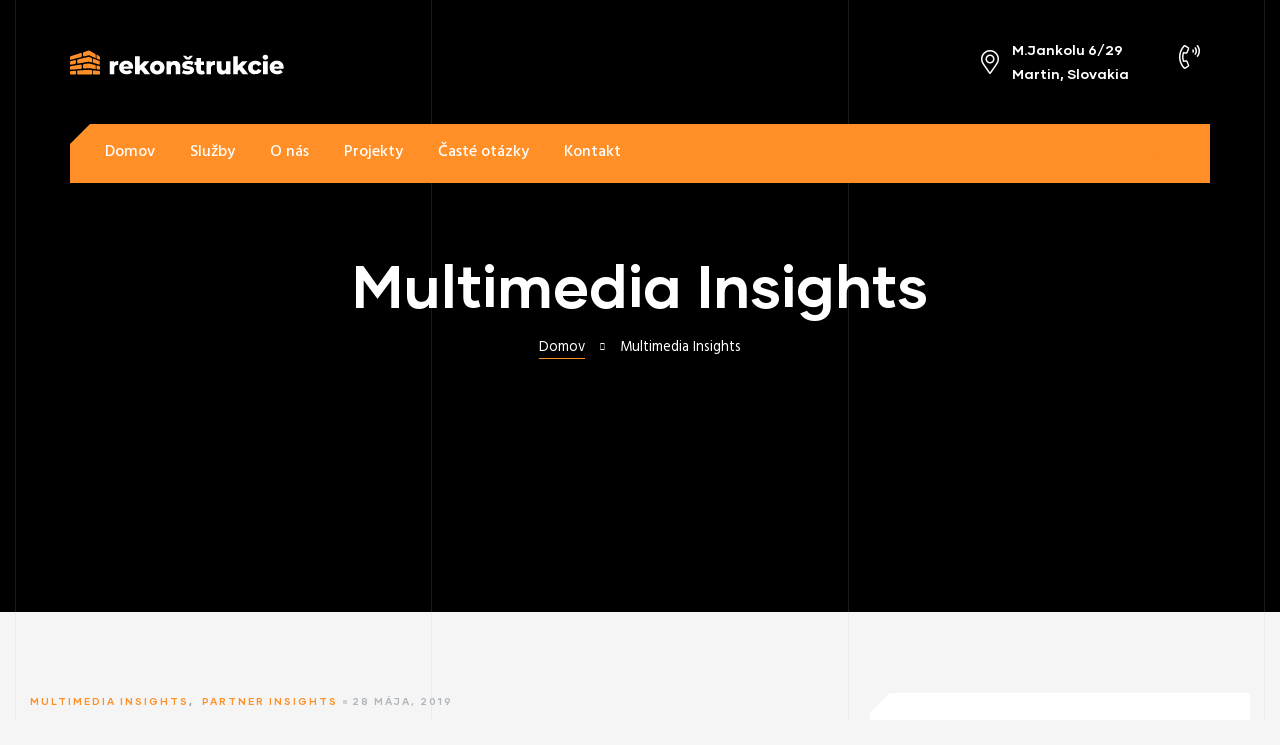

--- FILE ---
content_type: text/html; charset=UTF-8
request_url: https://rekonstrukcie-domy-byty.sk/category/multimedia-insights/
body_size: 135171
content:
<!doctype html>
<html lang="sk-SK" class="no-js">
<head>
    <meta charset="UTF-8">
    <meta name="viewport" content="width=device-width, initial-scale=1">
    <link rel="profile" href="//gmpg.org/xfn/11">
	<title>Multimedia Insights &#8211; rekonstrukcie-domy-byty.sk</title>
<meta name='robots' content='max-image-preview:large' />
	<style>img:is([sizes="auto" i], [sizes^="auto," i]) { contain-intrinsic-size: 3000px 1500px }</style>
	<link rel='dns-prefetch' href='//fonts.googleapis.com' />
<link href='//fonts.gstatic.com' crossorigin rel='preconnect' />
<link rel="alternate" type="application/rss+xml" title="RSS kanál: rekonstrukcie-domy-byty.sk &raquo;" href="https://rekonstrukcie-domy-byty.sk/feed/" />
<link rel="alternate" type="application/rss+xml" title="RSS kanál komentárov webu rekonstrukcie-domy-byty.sk &raquo;" href="https://rekonstrukcie-domy-byty.sk/comments/feed/" />
<link rel="alternate" type="application/rss+xml" title="RSS kanál kategórie rekonstrukcie-domy-byty.sk &raquo; Multimedia Insights" href="https://rekonstrukcie-domy-byty.sk/category/multimedia-insights/feed/" />
<script type="text/javascript">
/* <![CDATA[ */
window._wpemojiSettings = {"baseUrl":"https:\/\/s.w.org\/images\/core\/emoji\/15.0.3\/72x72\/","ext":".png","svgUrl":"https:\/\/s.w.org\/images\/core\/emoji\/15.0.3\/svg\/","svgExt":".svg","source":{"concatemoji":"https:\/\/rekonstrukcie-domy-byty.sk\/wp-includes\/js\/wp-emoji-release.min.js?ver=6.7.4"}};
/*! This file is auto-generated */
!function(i,n){var o,s,e;function c(e){try{var t={supportTests:e,timestamp:(new Date).valueOf()};sessionStorage.setItem(o,JSON.stringify(t))}catch(e){}}function p(e,t,n){e.clearRect(0,0,e.canvas.width,e.canvas.height),e.fillText(t,0,0);var t=new Uint32Array(e.getImageData(0,0,e.canvas.width,e.canvas.height).data),r=(e.clearRect(0,0,e.canvas.width,e.canvas.height),e.fillText(n,0,0),new Uint32Array(e.getImageData(0,0,e.canvas.width,e.canvas.height).data));return t.every(function(e,t){return e===r[t]})}function u(e,t,n){switch(t){case"flag":return n(e,"\ud83c\udff3\ufe0f\u200d\u26a7\ufe0f","\ud83c\udff3\ufe0f\u200b\u26a7\ufe0f")?!1:!n(e,"\ud83c\uddfa\ud83c\uddf3","\ud83c\uddfa\u200b\ud83c\uddf3")&&!n(e,"\ud83c\udff4\udb40\udc67\udb40\udc62\udb40\udc65\udb40\udc6e\udb40\udc67\udb40\udc7f","\ud83c\udff4\u200b\udb40\udc67\u200b\udb40\udc62\u200b\udb40\udc65\u200b\udb40\udc6e\u200b\udb40\udc67\u200b\udb40\udc7f");case"emoji":return!n(e,"\ud83d\udc26\u200d\u2b1b","\ud83d\udc26\u200b\u2b1b")}return!1}function f(e,t,n){var r="undefined"!=typeof WorkerGlobalScope&&self instanceof WorkerGlobalScope?new OffscreenCanvas(300,150):i.createElement("canvas"),a=r.getContext("2d",{willReadFrequently:!0}),o=(a.textBaseline="top",a.font="600 32px Arial",{});return e.forEach(function(e){o[e]=t(a,e,n)}),o}function t(e){var t=i.createElement("script");t.src=e,t.defer=!0,i.head.appendChild(t)}"undefined"!=typeof Promise&&(o="wpEmojiSettingsSupports",s=["flag","emoji"],n.supports={everything:!0,everythingExceptFlag:!0},e=new Promise(function(e){i.addEventListener("DOMContentLoaded",e,{once:!0})}),new Promise(function(t){var n=function(){try{var e=JSON.parse(sessionStorage.getItem(o));if("object"==typeof e&&"number"==typeof e.timestamp&&(new Date).valueOf()<e.timestamp+604800&&"object"==typeof e.supportTests)return e.supportTests}catch(e){}return null}();if(!n){if("undefined"!=typeof Worker&&"undefined"!=typeof OffscreenCanvas&&"undefined"!=typeof URL&&URL.createObjectURL&&"undefined"!=typeof Blob)try{var e="postMessage("+f.toString()+"("+[JSON.stringify(s),u.toString(),p.toString()].join(",")+"));",r=new Blob([e],{type:"text/javascript"}),a=new Worker(URL.createObjectURL(r),{name:"wpTestEmojiSupports"});return void(a.onmessage=function(e){c(n=e.data),a.terminate(),t(n)})}catch(e){}c(n=f(s,u,p))}t(n)}).then(function(e){for(var t in e)n.supports[t]=e[t],n.supports.everything=n.supports.everything&&n.supports[t],"flag"!==t&&(n.supports.everythingExceptFlag=n.supports.everythingExceptFlag&&n.supports[t]);n.supports.everythingExceptFlag=n.supports.everythingExceptFlag&&!n.supports.flag,n.DOMReady=!1,n.readyCallback=function(){n.DOMReady=!0}}).then(function(){return e}).then(function(){var e;n.supports.everything||(n.readyCallback(),(e=n.source||{}).concatemoji?t(e.concatemoji):e.wpemoji&&e.twemoji&&(t(e.twemoji),t(e.wpemoji)))}))}((window,document),window._wpemojiSettings);
/* ]]> */
</script>
<link rel='stylesheet' id='elementor-frontend-css' href='https://rekonstrukcie-domy-byty.sk/wp-content/plugins/elementor/assets/css/frontend.min.css?ver=3.27.6' type='text/css' media='all' />
<link rel='stylesheet' id='elementor-post-3714-css' href='https://rekonstrukcie-domy-byty.sk/wp-content/uploads/elementor/css/post-3714.css?ver=1750022066' type='text/css' media='all' />
<link rel='stylesheet' id='elementor-post-1333-css' href='https://rekonstrukcie-domy-byty.sk/wp-content/uploads/elementor/css/post-1333.css?ver=1740078887' type='text/css' media='all' />
<link rel='stylesheet' id='e-apple-webkit-css' href='https://rekonstrukcie-domy-byty.sk/wp-content/plugins/elementor/assets/css/conditionals/apple-webkit.min.css?ver=3.27.6' type='text/css' media='all' />
<link rel='stylesheet' id='widget-image-css' href='https://rekonstrukcie-domy-byty.sk/wp-content/plugins/elementor/assets/css/widget-image.min.css?ver=3.27.6' type='text/css' media='all' />
<link rel='stylesheet' id='widget-social-icons-css' href='https://rekonstrukcie-domy-byty.sk/wp-content/plugins/elementor/assets/css/widget-social-icons.min.css?ver=3.27.6' type='text/css' media='all' />
<link rel='stylesheet' id='widget-text-editor-css' href='https://rekonstrukcie-domy-byty.sk/wp-content/plugins/elementor/assets/css/widget-text-editor.min.css?ver=3.27.6' type='text/css' media='all' />
<link rel='stylesheet' id='widget-icon-box-css' href='https://rekonstrukcie-domy-byty.sk/wp-content/plugins/elementor/assets/css/widget-icon-box.min.css?ver=3.27.6' type='text/css' media='all' />
<style id='wp-emoji-styles-inline-css' type='text/css'>

	img.wp-smiley, img.emoji {
		display: inline !important;
		border: none !important;
		box-shadow: none !important;
		height: 1em !important;
		width: 1em !important;
		margin: 0 0.07em !important;
		vertical-align: -0.1em !important;
		background: none !important;
		padding: 0 !important;
	}
</style>
<link rel='stylesheet' id='wp-block-library-css' href='https://rekonstrukcie-domy-byty.sk/wp-includes/css/dist/block-library/style.min.css?ver=6.7.4' type='text/css' media='all' />
<style id='classic-theme-styles-inline-css' type='text/css'>
/*! This file is auto-generated */
.wp-block-button__link{color:#fff;background-color:#32373c;border-radius:9999px;box-shadow:none;text-decoration:none;padding:calc(.667em + 2px) calc(1.333em + 2px);font-size:1.125em}.wp-block-file__button{background:#32373c;color:#fff;text-decoration:none}
</style>
<style id='global-styles-inline-css' type='text/css'>
:root{--wp--preset--aspect-ratio--square: 1;--wp--preset--aspect-ratio--4-3: 4/3;--wp--preset--aspect-ratio--3-4: 3/4;--wp--preset--aspect-ratio--3-2: 3/2;--wp--preset--aspect-ratio--2-3: 2/3;--wp--preset--aspect-ratio--16-9: 16/9;--wp--preset--aspect-ratio--9-16: 9/16;--wp--preset--color--black: #000000;--wp--preset--color--cyan-bluish-gray: #abb8c3;--wp--preset--color--white: #ffffff;--wp--preset--color--pale-pink: #f78da7;--wp--preset--color--vivid-red: #cf2e2e;--wp--preset--color--luminous-vivid-orange: #ff6900;--wp--preset--color--luminous-vivid-amber: #fcb900;--wp--preset--color--light-green-cyan: #7bdcb5;--wp--preset--color--vivid-green-cyan: #00d084;--wp--preset--color--pale-cyan-blue: #8ed1fc;--wp--preset--color--vivid-cyan-blue: #0693e3;--wp--preset--color--vivid-purple: #9b51e0;--wp--preset--gradient--vivid-cyan-blue-to-vivid-purple: linear-gradient(135deg,rgba(6,147,227,1) 0%,rgb(155,81,224) 100%);--wp--preset--gradient--light-green-cyan-to-vivid-green-cyan: linear-gradient(135deg,rgb(122,220,180) 0%,rgb(0,208,130) 100%);--wp--preset--gradient--luminous-vivid-amber-to-luminous-vivid-orange: linear-gradient(135deg,rgba(252,185,0,1) 0%,rgba(255,105,0,1) 100%);--wp--preset--gradient--luminous-vivid-orange-to-vivid-red: linear-gradient(135deg,rgba(255,105,0,1) 0%,rgb(207,46,46) 100%);--wp--preset--gradient--very-light-gray-to-cyan-bluish-gray: linear-gradient(135deg,rgb(238,238,238) 0%,rgb(169,184,195) 100%);--wp--preset--gradient--cool-to-warm-spectrum: linear-gradient(135deg,rgb(74,234,220) 0%,rgb(151,120,209) 20%,rgb(207,42,186) 40%,rgb(238,44,130) 60%,rgb(251,105,98) 80%,rgb(254,248,76) 100%);--wp--preset--gradient--blush-light-purple: linear-gradient(135deg,rgb(255,206,236) 0%,rgb(152,150,240) 100%);--wp--preset--gradient--blush-bordeaux: linear-gradient(135deg,rgb(254,205,165) 0%,rgb(254,45,45) 50%,rgb(107,0,62) 100%);--wp--preset--gradient--luminous-dusk: linear-gradient(135deg,rgb(255,203,112) 0%,rgb(199,81,192) 50%,rgb(65,88,208) 100%);--wp--preset--gradient--pale-ocean: linear-gradient(135deg,rgb(255,245,203) 0%,rgb(182,227,212) 50%,rgb(51,167,181) 100%);--wp--preset--gradient--electric-grass: linear-gradient(135deg,rgb(202,248,128) 0%,rgb(113,206,126) 100%);--wp--preset--gradient--midnight: linear-gradient(135deg,rgb(2,3,129) 0%,rgb(40,116,252) 100%);--wp--preset--font-size--small: 13px;--wp--preset--font-size--medium: 20px;--wp--preset--font-size--large: 36px;--wp--preset--font-size--x-large: 42px;--wp--preset--spacing--20: 0.44rem;--wp--preset--spacing--30: 0.67rem;--wp--preset--spacing--40: 1rem;--wp--preset--spacing--50: 1.5rem;--wp--preset--spacing--60: 2.25rem;--wp--preset--spacing--70: 3.38rem;--wp--preset--spacing--80: 5.06rem;--wp--preset--shadow--natural: 6px 6px 9px rgba(0, 0, 0, 0.2);--wp--preset--shadow--deep: 12px 12px 50px rgba(0, 0, 0, 0.4);--wp--preset--shadow--sharp: 6px 6px 0px rgba(0, 0, 0, 0.2);--wp--preset--shadow--outlined: 6px 6px 0px -3px rgba(255, 255, 255, 1), 6px 6px rgba(0, 0, 0, 1);--wp--preset--shadow--crisp: 6px 6px 0px rgba(0, 0, 0, 1);}:where(.is-layout-flex){gap: 0.5em;}:where(.is-layout-grid){gap: 0.5em;}body .is-layout-flex{display: flex;}.is-layout-flex{flex-wrap: wrap;align-items: center;}.is-layout-flex > :is(*, div){margin: 0;}body .is-layout-grid{display: grid;}.is-layout-grid > :is(*, div){margin: 0;}:where(.wp-block-columns.is-layout-flex){gap: 2em;}:where(.wp-block-columns.is-layout-grid){gap: 2em;}:where(.wp-block-post-template.is-layout-flex){gap: 1.25em;}:where(.wp-block-post-template.is-layout-grid){gap: 1.25em;}.has-black-color{color: var(--wp--preset--color--black) !important;}.has-cyan-bluish-gray-color{color: var(--wp--preset--color--cyan-bluish-gray) !important;}.has-white-color{color: var(--wp--preset--color--white) !important;}.has-pale-pink-color{color: var(--wp--preset--color--pale-pink) !important;}.has-vivid-red-color{color: var(--wp--preset--color--vivid-red) !important;}.has-luminous-vivid-orange-color{color: var(--wp--preset--color--luminous-vivid-orange) !important;}.has-luminous-vivid-amber-color{color: var(--wp--preset--color--luminous-vivid-amber) !important;}.has-light-green-cyan-color{color: var(--wp--preset--color--light-green-cyan) !important;}.has-vivid-green-cyan-color{color: var(--wp--preset--color--vivid-green-cyan) !important;}.has-pale-cyan-blue-color{color: var(--wp--preset--color--pale-cyan-blue) !important;}.has-vivid-cyan-blue-color{color: var(--wp--preset--color--vivid-cyan-blue) !important;}.has-vivid-purple-color{color: var(--wp--preset--color--vivid-purple) !important;}.has-black-background-color{background-color: var(--wp--preset--color--black) !important;}.has-cyan-bluish-gray-background-color{background-color: var(--wp--preset--color--cyan-bluish-gray) !important;}.has-white-background-color{background-color: var(--wp--preset--color--white) !important;}.has-pale-pink-background-color{background-color: var(--wp--preset--color--pale-pink) !important;}.has-vivid-red-background-color{background-color: var(--wp--preset--color--vivid-red) !important;}.has-luminous-vivid-orange-background-color{background-color: var(--wp--preset--color--luminous-vivid-orange) !important;}.has-luminous-vivid-amber-background-color{background-color: var(--wp--preset--color--luminous-vivid-amber) !important;}.has-light-green-cyan-background-color{background-color: var(--wp--preset--color--light-green-cyan) !important;}.has-vivid-green-cyan-background-color{background-color: var(--wp--preset--color--vivid-green-cyan) !important;}.has-pale-cyan-blue-background-color{background-color: var(--wp--preset--color--pale-cyan-blue) !important;}.has-vivid-cyan-blue-background-color{background-color: var(--wp--preset--color--vivid-cyan-blue) !important;}.has-vivid-purple-background-color{background-color: var(--wp--preset--color--vivid-purple) !important;}.has-black-border-color{border-color: var(--wp--preset--color--black) !important;}.has-cyan-bluish-gray-border-color{border-color: var(--wp--preset--color--cyan-bluish-gray) !important;}.has-white-border-color{border-color: var(--wp--preset--color--white) !important;}.has-pale-pink-border-color{border-color: var(--wp--preset--color--pale-pink) !important;}.has-vivid-red-border-color{border-color: var(--wp--preset--color--vivid-red) !important;}.has-luminous-vivid-orange-border-color{border-color: var(--wp--preset--color--luminous-vivid-orange) !important;}.has-luminous-vivid-amber-border-color{border-color: var(--wp--preset--color--luminous-vivid-amber) !important;}.has-light-green-cyan-border-color{border-color: var(--wp--preset--color--light-green-cyan) !important;}.has-vivid-green-cyan-border-color{border-color: var(--wp--preset--color--vivid-green-cyan) !important;}.has-pale-cyan-blue-border-color{border-color: var(--wp--preset--color--pale-cyan-blue) !important;}.has-vivid-cyan-blue-border-color{border-color: var(--wp--preset--color--vivid-cyan-blue) !important;}.has-vivid-purple-border-color{border-color: var(--wp--preset--color--vivid-purple) !important;}.has-vivid-cyan-blue-to-vivid-purple-gradient-background{background: var(--wp--preset--gradient--vivid-cyan-blue-to-vivid-purple) !important;}.has-light-green-cyan-to-vivid-green-cyan-gradient-background{background: var(--wp--preset--gradient--light-green-cyan-to-vivid-green-cyan) !important;}.has-luminous-vivid-amber-to-luminous-vivid-orange-gradient-background{background: var(--wp--preset--gradient--luminous-vivid-amber-to-luminous-vivid-orange) !important;}.has-luminous-vivid-orange-to-vivid-red-gradient-background{background: var(--wp--preset--gradient--luminous-vivid-orange-to-vivid-red) !important;}.has-very-light-gray-to-cyan-bluish-gray-gradient-background{background: var(--wp--preset--gradient--very-light-gray-to-cyan-bluish-gray) !important;}.has-cool-to-warm-spectrum-gradient-background{background: var(--wp--preset--gradient--cool-to-warm-spectrum) !important;}.has-blush-light-purple-gradient-background{background: var(--wp--preset--gradient--blush-light-purple) !important;}.has-blush-bordeaux-gradient-background{background: var(--wp--preset--gradient--blush-bordeaux) !important;}.has-luminous-dusk-gradient-background{background: var(--wp--preset--gradient--luminous-dusk) !important;}.has-pale-ocean-gradient-background{background: var(--wp--preset--gradient--pale-ocean) !important;}.has-electric-grass-gradient-background{background: var(--wp--preset--gradient--electric-grass) !important;}.has-midnight-gradient-background{background: var(--wp--preset--gradient--midnight) !important;}.has-small-font-size{font-size: var(--wp--preset--font-size--small) !important;}.has-medium-font-size{font-size: var(--wp--preset--font-size--medium) !important;}.has-large-font-size{font-size: var(--wp--preset--font-size--large) !important;}.has-x-large-font-size{font-size: var(--wp--preset--font-size--x-large) !important;}
:where(.wp-block-post-template.is-layout-flex){gap: 1.25em;}:where(.wp-block-post-template.is-layout-grid){gap: 1.25em;}
:where(.wp-block-columns.is-layout-flex){gap: 2em;}:where(.wp-block-columns.is-layout-grid){gap: 2em;}
:root :where(.wp-block-pullquote){font-size: 1.5em;line-height: 1.6;}
</style>
<link rel='stylesheet' id='contact-form-7-css' href='https://rekonstrukcie-domy-byty.sk/wp-content/plugins/contact-form-7/includes/css/styles.css?ver=6.0.4' type='text/css' media='all' />
<link rel='stylesheet' id='rs-plugin-settings-css' href='https://rekonstrukcie-domy-byty.sk/wp-content/plugins/revslider/public/assets/css/settings.css?ver=5.4.8.3' type='text/css' media='all' />
<style id='rs-plugin-settings-inline-css' type='text/css'>
#rs-demo-id {}
</style>
<link rel='stylesheet' id='konstruktic-opal-icon-css' href='https://rekonstrukcie-domy-byty.sk/wp-content/themes/konstruktic/assets/css/opal-icons.css?ver=6.7.4' type='text/css' media='all' />
<link rel='stylesheet' id='owl-carousel-css' href='https://rekonstrukcie-domy-byty.sk/wp-content/themes/konstruktic/assets/css/carousel.css?ver=6.7.4' type='text/css' media='all' />
<link rel='stylesheet' id='bootstrap-css' href='https://rekonstrukcie-domy-byty.sk/wp-content/themes/konstruktic/assets/css/opal-boostrap.css?ver=6.7.4' type='text/css' media='all' />
<link rel='stylesheet' id='konstruktic-style-css' href='https://rekonstrukcie-domy-byty.sk/wp-content/themes/konstruktic/style.css?ver=6.7.4' type='text/css' media='all' />
<style id='konstruktic-style-inline-css' type='text/css'>
body, input, button, button[type="submit"], select, textarea{font-family:"Hind", -apple-system, BlinkMacSystemFont, "Segoe UI", Roboto, "Helvetica Neue", Arial, sans-serif;font-weight:400;color:#768492}html { font-size:18px;}.c-heading{color:#000000;}.c-primary{color:#ff8f26;}.bg-primary{background-color:#ff8f26;}.b-primary{border-color:#ff8f26;}.button-primary:hover{background-color:#f07400;border-color:#f07400;}.c-secondary {color:#2a2c38;}.bg-secondary {background-color:#2a2c38;}.b-secondary{border-color:#2a2c38;}.button-secondary:hover{background-color:#14151a;}input[type="text"]::placeholder,input[type="email"]::placeholder,input[type="url"]::placeholder,input[type="password"]::placeholder,input[type="search"]::placeholder,input[type="number"]::placeholder,input[type="tel"]::placeholder,input[type="range"]::placeholder,input[type="date"]::placeholder,input[type="month"]::placeholder,input[type="week"]::placeholder,input[type="time"]::placeholder,input[type="datetime"]::placeholder,input[type="datetime-local"]::placeholder,input[type="color"]::placeholder,input[type="text"],input[type="email"],input[type="url"],input[type="password"],input[type="search"],input[type="number"],input[type="tel"],input[type="range"],input[type="date"],input[type="month"],input[type="week"],input[type="time"],input[type="datetime"],input[type="datetime-local"],input[type="color"],textarea::placeholder,textarea,a,.mainmenu-container li a span,.c-body,.site-header-account .account-links-menu li a,.site-header-account .account-dashboard li a,.comment-form label,.comment-form a,.elementor-nav-menu--dropdown a {color:#768492; }h1,h2,h3,h4,h5,h6,.h1,.h2,.h3,.related-posts .related-heading,.comments-title,.comment-respond .comment-reply-title,.h4,body.single-post .navigation .nav-link,.column-item .entry-title,.h5,h2.widget-title,h2.widgettitle,.h6,th,.main-navigation .top-menu > li > a,.main-navigation:not(.navigation-dark) .top-menu > li > a,.entry-content blockquote cite a,.entry-content strong,.entry-content dt,.entry-content th,.entry-content dt a,.entry-content th a,body.single-post .navigation .nav-link a,.comment-content strong,.comment-author,.comment-author a,.comment-metadata a.comment-edit-link,.comment-content table th,.comment-content table td a,.comment-content dt,.elementor-element .elementor-widget-wp-widget-recent-posts .title-post a,.widget a,.widget_rss .rss-date,.widget_rss li cite,.c-heading,fieldset legend,.author-wrapper .author-name,.search .site-content .page-title,.site-header-account .login-form-title,.elementor-text-editor strong,.elementor-accordion .elementor-tab-title,.elementor-widget-opal-featured-box .elementor-featured-box-meta-inner:not(:hover) .elementor-featured-box-name,.elementor-widget-image-box:not(:hover) .elementor-image-box-title,.elementor-price-table__currency,.elementor-price-table__integer-part,.elementor-button-default .elementor-button,.elementor-progress-percentage,.elementor-widget-progress .elementor-title,.elementor-teams-wrapper .elementor-team-name:not(:hover),.elementor-widget-opal-testimonials .elementor-testimonial-name {color:#000000; }.btn-link,.elementor-element .elementor-button-link .elementor-button,.elementor-widget-opal-featured-box .elementor-featured-box-button,.button-link,blockquote:before,.main-navigation.navigation-dark .top-menu > li > a:hover,.main-navigation.navigation-dark .top-menu > li.current-menu-item > a,.mainmenu-container ul ul .menu-item > a:hover,.mainmenu-container ul ul .menu-item > a:active,.mainmenu-container ul ul .menu-item > a:focus,.mainmenu-container li.current-menu-parent > a,.mainmenu-container .menu-item > a:hover,.menu-toggle,.site-header .header-group .search-submit:hover,.site-header .header-group .search-submit:focus,.entry-meta .cat-links a,.more-link,.pbr-social-share a:hover,body.single-post .navigation > div:hover,body.single-post .navigation > div:hover .nav-title,body.single-post .navigation > div:hover a,body.single-post .navigation > div:hover b,body.single-post .navigation .nav-title,.breadcrumb a:hover span,.comment-author a:hover,.comment-metadata a:hover,.comment-reply-link,.elementor-element .elementor-widget-wp-widget-recent-posts .title-post a:hover,.widget a:hover,.widget a:focus,.title-with-icon:before,.widget_recent_entries li a:hover,.widget_recent_entries li a:active,.widget_search button[type="submit"],.button-outline-primary,.elementor-wpcf7-button-outline_primary input[type="button"],.elementor-wpcf7-button-outline_primary input[type="submit"],.elementor-wpcf7-button-outline_primary button[type="submit"],.mailchimp-button-outline_primary button,.mailchimp-button-outline_primary button[type="submit"],.elementor-element .elementor-button-outline_primary .elementor-button,.c-primary,.navigation-button .menu-toggle:hover,.navigation-button .menu-toggle:focus,.entry-header .entry-title a:hover,.entry-content blockquote cite a:hover,.site-header-account .account-dropdown a.register-link,.site-header-account .account-dropdown a.lostpass-link,.site-header-account .account-links-menu li a:hover,.site-header-account .account-dashboard li a:hover,.comment-form a:hover,#secondary .elementor-widget-container h5:first-of-type,.elementor-nav-menu-popup .mfp-close,.owl-theme.owl-carousel .owl-nav [class*='owl-']:hover:before,.owl-theme .products .owl-nav [class*='owl-']:hover:before,#secondary .elementor-widget-wp-widget-recent-posts a,.elementor-accordion .elementor-tab-title.elementor-active,.contactform-content .form-title,.elementor-widget-opal-countdown .elementor-countdown-digits,.elementor-widget-opal-featured-box .elementor-featured-box-meta-inner:hover .elementor-featured-box-name,.elementor-widget-icon-box.elementor-view-framed:hover .elementor-icon,.elementor-widget-icon-box.elementor-view-framed:not(:hover) .elementor-icon,.elementor-widget-icon-box.elementor-view-default:hover .elementor-icon,.elementor-widget-icon-box.elementor-view-default:not(:hover) .elementor-icon,.elementor-widget-icon-box:hover .elementor-icon-box-title,.elementor-widget-icon-box:hover .elementor-icon-box-subtitle,.elementor-widget-image-box:hover .elementor-image-box-title,.elementor-widget-image-box.activate .elementor-image-box-title,.elementor-widget-image-box:hover .elementor-image-box-sub-title,.elementor-widget-image-box.activate .elementor-image-box-sub-title,.elementor-nav-menu--main.elementor-nav-menu--layout-horizontal .elementor-nav-menu a.elementor-sub-item.elementor-item-active,.elementor-nav-menu--main .elementor-item.highlighted,.elementor-nav-menu--main .elementor-item.elementor-item-active,.elementor-nav-menu--main .elementor-item:hover,.elementor-nav-menu--main .elementor-item:focus,.elementor-nav-menu--main .current-menu-ancestor .elementor-item.has-submenu,.elementor-nav-menu--popup .elementor-item.highlighted,.elementor-nav-menu--popup .elementor-item.elementor-item-active,.elementor-nav-menu--popup .elementor-item:hover,.elementor-nav-menu--popup .elementor-item:focus,.elementor-nav-menu--popup .elementor-nav-menu--dropdown a:hover,.elementor-nav-menu--popup .elementor-nav-menu--dropdown a.highlighted,.elementor-nav-menu--dropdown:not(.mega-menu) a:hover,.elementor-nav-menu--dropdown:not(.mega-menu) a.highlighted,.elementor-nav-menu--dropdown:not(.mega-menu) a.has-submenu,.elementor-widget-opal-phone:not(:hover) i,.elementor-widget-opal-phone:not(:hover) .elementor-phone-title,.elementor-widget-opal-phone:not(:hover) .elementor-phone-subtitle,.elementor-widget-opal-phone:hover i,.elementor-widget-opal-phone:hover .elementor-phone-title,.elementor-widget-opal-phone:hover .elementor-phone-subtitle,.portfolio .entry-category a,.elementor-portfolio-style-overlay .portfolio .portfolio-content .entry-title a:hover,.elementor-portfolio-style-overlay .portfolio .portfolio-content .entry-category a:hover,.elementor-portfolio-style-caption .portfolio-content .entry-title a:hover,.portfolio-nav i:hover,.single-portfolio-navigation .nav-link:hover span,.elementor-price-table__price span,.elementor-widget-scroll-timeline .st-year,.elementor-widget-opal-slider-box .elementor-slider-box-item.active .elementor-slider-box-number,.elementor-teams-wrapper .elementor-team-name:hover,.elementor-teams-wrapper .team-icon-socials a:hover,.elementor-widget-opal-testimonials .layout_2 .elementor-testimonial-quote,.testimonial-nav-2 i:hover,.timeline-item .timeline-number,.elementor-video-popup:not(:hover) .elementor-video-icon,.elementor-video-popup:not(:hover) .elementor-video-title {color:#ff8f26; }.f-primary {fill:#ff8f26; }.page-numbers:not(ul):not(.dots):hover,.page-numbers:not(ul):not(.dots):focus,.page-numbers.current:not(ul):not(.dots),.comments-link span,.cat-tags-links .tags-links a:hover,.page-links a:hover .page-number,.page-links a:focus .page-number,.page-links > .page-number,.error404 .error-btn-bh a,.breadcrumb a:after,.widget_meta a:before,.widget_pages a:before,.widget_archive a:before,.widget_categories a:before,.widget_meta a:hover:before,.widget_pages a:hover:before,.widget_archive a:hover:before,.widget_categories a:hover:before,.widget .tagcloud a:hover,.widget .tagcloud a:focus,.widget.widget_tag_cloud a:hover,.widget.widget_tag_cloud a:focus,.button-primary,input[type="reset"],input.secondary[type="button"],input.secondary[type="reset"],input.secondary[type="submit"],input[type="button"],input[type="submit"],button[type="submit"],.page .edit-link a.post-edit-link,.scrollup,.comment-form .form-submit input[type="submit"],.elementor-wpcf7-button-primary input[type="button"][type="submit"],.elementor-wpcf7-button-primary input[type="submit"],.elementor-wpcf7-button-primary button[type="submit"],.mailchimp-button-primary button,.mailchimp-button-primary button[type="submit"],.button-default:hover,.button-dark:hover,.elementor-element .elementor-button-dark .elementor-button:hover,.button-dark:active,.elementor-element .elementor-button-dark .elementor-button:active,.button-dark:focus,.elementor-element .elementor-button-dark .elementor-button:focus,.button-light:hover,.elementor-element .elementor-button-light .elementor-button:hover,.button-light:active,.elementor-element .elementor-button-light .elementor-button:active,.button-light:focus,.elementor-element .elementor-button-light .elementor-button:focus,.elementor-element .elementor-button-primary .elementor-button,.button-outline-primary:hover,.elementor-wpcf7-button-outline_primary input:hover[type="button"],.elementor-wpcf7-button-outline_primary input:hover[type="submit"],.elementor-wpcf7-button-outline_primary button:hover[type="submit"],.mailchimp-button-outline_primary button:hover,.button-outline-primary:active,.elementor-wpcf7-button-outline_primary input:active[type="button"],.elementor-wpcf7-button-outline_primary input:active[type="submit"],.elementor-wpcf7-button-outline_primary button:active[type="submit"],.mailchimp-button-outline_primary button:active,.button-outline-primary.active,.elementor-wpcf7-button-outline_primary input.active[type="button"],.elementor-wpcf7-button-outline_primary input.active[type="submit"],.elementor-wpcf7-button-outline_primary button.active[type="submit"],.mailchimp-button-outline_primary button.active,.show > .button-outline-primary.dropdown-toggle,.elementor-wpcf7-button-outline_primary .show > input.dropdown-toggle[type="button"],.elementor-wpcf7-button-outline_primary .show > input.dropdown-toggle[type="submit"],.elementor-wpcf7-button-outline_primary .show > button.dropdown-toggle[type="submit"],.mailchimp-button-outline_primary .show > button.dropdown-toggle,.elementor-element .elementor-button-outline_primary .elementor-button:hover,.elementor-element .elementor-button-outline_primary .elementor-button:active,.elementor-element .elementor-button-outline_primary .elementor-button:focus,.bg-primary,.widget_rooms_cat ul li:before,.img-animated .elementor-image:after,.col-animated:after,.elementor-element .elementor-button-primary .elementor-button.button-sweep:before,.elementor-element .elementor-button-primary .elementor-button.button-sweep:hover:before,.elementor-element .elementor-button-primary .elementor-button.button-sweep:active:before,.elementor-element .elementor-button-primary .elementor-button.button-sweep:focus:before,.elementor-widget-divider .elementor-divider-separator:before,.elementor-flip-box__front,.elementor-widget-icon-box.elementor-view-stacked:hover .elementor-icon,.elementor-widget-icon-box.elementor-view-stacked:not(:hover) .elementor-icon,.elementor-widget-opal-image-hotspots .scrollbar-inner > .scroll-element .scroll-bar,.opal-image-hotspots-main-icons .opal-image-hotspots-icon,.elementor-widget-opal-image-gallery .gallery-item-overlay,.elementor-nav-menu--main.elementor-nav-menu--layout-horizontal:not(.e--pointer-framed) .elementor-nav-menu > li.current-menu-parent > a:before,.elementor-nav-menu--main.elementor-nav-menu--layout-horizontal:not(.e--pointer-framed) .elementor-nav-menu > li.current-menu-parent > a:after,.elementor-nav-menu--main.e--pointer-dot .elementor-item.elementor-item-active:before,.elementor-nav-menu--main.e--pointer-dot .elementor-item:hover:before,.elementor-nav-menu--main:not(.e--pointer-framed) .elementor-item.elementor-item-active:before,.elementor-nav-menu--main:not(.e--pointer-framed) .elementor-item.elementor-item-active:after,.elementor-nav-menu--main:not(.e--pointer-framed) .elementor-item:before,.elementor-nav-menu--main:not(.e--pointer-framed) .elementor-item:after,.elementor-nav-menu--popup.e--pointer-dot .elementor-item.elementor-item-active:before,.elementor-nav-menu--popup.e--pointer-dot .elementor-item:hover:before,.elementor-nav-menu--main.elementor-nav-menu--layout-vertical-absolute .vertical-heading,.elementor-portfolio-style-special .more-link:before,.elementor-portfolio__filter:before,.single-portfolio-summary .pbr-social-share a:hover,.elementor-button-default .elementor-button:hover,.elementor-price-table__ribbon,.elementor-progress-bar,.tp-caption.button-sweep:before,.scroll-timeline-nav ul span:after,.elementor-widget-opal-testimonials .layout_1 .item-box:hover .opal-box-clip-sm,.elementor-widget-opal-testimonials .layout_1 .item-box:hover blockquote,.elementor-widget-opal-testimonials .layout_1 .item-box:hover body.single-post .navigation,body.single-post .elementor-widget-opal-testimonials .layout_1 .item-box:hover .navigation,.elementor-widget-opal-testimonials .layout_1 .item-box:hover .elementor-portfolio-style-special .portfolio-inner .portfolio-content .portfolio-content-inner,.elementor-portfolio-style-special .portfolio-inner .portfolio-content .elementor-widget-opal-testimonials .layout_1 .item-box:hover .portfolio-content-inner,.elementor-widget-opal-testimonials .layout_1 .item-box:hover .single-portfolio-summary .single-portfolio-summary-meta .single-portfolio-summary-meta-inner,.single-portfolio-summary .single-portfolio-summary-meta .elementor-widget-opal-testimonials .layout_1 .item-box:hover .single-portfolio-summary-meta-inner,.elementor-timeline-view-vertical .opal-timeline .timeline-line {background-color:#ff8f26; }.button-primary,input[type="reset"],input.secondary[type="button"],input.secondary[type="reset"],input.secondary[type="submit"],input[type="button"],input[type="submit"],button[type="submit"],.page .edit-link a.post-edit-link,.scrollup,.comment-form .form-submit input[type="submit"],.elementor-wpcf7-button-primary input[type="button"][type="submit"],.elementor-wpcf7-button-primary input[type="submit"],.elementor-wpcf7-button-primary button[type="submit"],.mailchimp-button-primary button,.mailchimp-button-primary button[type="submit"],.button-secondary,.secondary-button .search-submit,.elementor-wpcf7-button-secondary input[type="button"][type="submit"],.elementor-wpcf7-button-secondary input[type="submit"],.elementor-wpcf7-button-secondary button[type="submit"],.mailchimp-button-secondary button,.mailchimp-button-secondary button[type="submit"],input[type="text"]:focus,input[type="email"]:focus,input[type="url"]:focus,input[type="password"]:focus,input[type="search"]:focus,input[type="number"]:focus,input[type="tel"]:focus,input[type="range"]:focus,input[type="date"]:focus,input[type="month"]:focus,input[type="week"]:focus,input[type="time"]:focus,input[type="datetime"]:focus,input[type="datetime-local"]:focus,input[type="color"]:focus,textarea:focus,.button-default:hover,.button-dark:hover,.elementor-element .elementor-button-dark .elementor-button:hover,.button-dark:active,.elementor-element .elementor-button-dark .elementor-button:active,.button-dark:focus,.elementor-element .elementor-button-dark .elementor-button:focus,.button-light:hover,.elementor-element .elementor-button-light .elementor-button:hover,.button-light:active,.elementor-element .elementor-button-light .elementor-button:active,.button-light:focus,.elementor-element .elementor-button-light .elementor-button:focus,.elementor-element .elementor-button-primary .elementor-button,.button-outline-primary,.elementor-wpcf7-button-outline_primary input[type="button"],.elementor-wpcf7-button-outline_primary input[type="submit"],.elementor-wpcf7-button-outline_primary button[type="submit"],.mailchimp-button-outline_primary button,.mailchimp-button-outline_primary button[type="submit"],.elementor-element .elementor-button-outline_primary .elementor-button,.button-outline-primary:hover,.button-outline-primary:active,.button-outline-primary.active,.show > .button-outline-primary.dropdown-toggle,.elementor-wpcf7-button-outline_primary .show > input.dropdown-toggle[type="button"],.elementor-wpcf7-button-outline_primary .show > input.dropdown-toggle[type="submit"],.elementor-wpcf7-button-outline_primary .show > button.dropdown-toggle[type="submit"],.mailchimp-button-outline_primary .show > button.dropdown-toggle,.elementor-element .elementor-button-outline_primary .elementor-button:hover,.elementor-element .elementor-button-outline_primary .elementor-button:active,.elementor-element .elementor-button-outline_primary .elementor-button:focus,.b-primary,.elementor-widget-icon-box.elementor-view-framed:hover .elementor-icon,.elementor-widget-icon-box.elementor-view-framed:not(:hover) .elementor-icon,.e--pointer-framed .elementor-item.elementor-item-active:before,.e--pointer-framed .elementor-item.elementor-item-active:after,.e--pointer-framed .elementor-item:before,.e--pointer-framed .elementor-item:after,.elementor-nav-menu--main > .elementor-nav-menu,.elementor-nav-menu--main .elementor-nav-menu ul,.mega-menu-item,.elementor-timeline-view-vertical .timeline-item:before,.elementor-timeline-view-vertical .timeline-item:after {border-color:#ff8f26; }.elementor-widget-heading .sub-title:before,.elementor-nav-menu--layout-horizontal .elementor-nav-menu li.menu-item-has-children:before,.elementor-nav-menu--layout-horizontal .elementor-nav-menu li.has-mega-menu:before {border-bottom-color:#ff8f26; }.elementor-widget-heading .sub-title:before {border-right-color:#ff8f26; }.btn-link:focus,.elementor-element .elementor-button-link .elementor-button:focus,.elementor-widget-opal-featured-box .elementor-featured-box-button:focus,.btn-link:hover,.elementor-element .elementor-button-link .elementor-button:hover,.elementor-widget-opal-featured-box .elementor-featured-box-button:hover,.button-link:focus,.button-link:hover,a:hover,a:active,.entry-meta .cat-links a:hover,.widget_search button[type="submit"]:hover,.widget_search button[type="submit"]:focus,.elementor-video-popup:hover .elementor-video-icon,.elementor-video-popup:hover .elementor-video-title {color:#f07400; }.button-primary:hover,input:hover[type="reset"],input:hover[type="button"],input:hover[type="submit"],button:hover[type="submit"],.page .edit-link a.post-edit-link:hover,.scrollup:hover,.comment-form .form-submit input:hover[type="submit"],.elementor-wpcf7-button-primary input:hover[type="submit"],.elementor-wpcf7-button-primary button:hover[type="submit"],.mailchimp-button-primary button:hover,.button-primary:active,input:active[type="reset"],input:active[type="button"],input:active[type="submit"],button:active[type="submit"],.page .edit-link a.post-edit-link:active,.scrollup:active,.comment-form .form-submit input:active[type="submit"],.elementor-wpcf7-button-primary input:active[type="submit"],.elementor-wpcf7-button-primary button:active[type="submit"],.mailchimp-button-primary button:active,.button-primary.active,input.active[type="reset"],input.active[type="button"],input.active[type="submit"],button.active[type="submit"],.page .edit-link a.active.post-edit-link,.active.scrollup,.comment-form .form-submit input.active[type="submit"],.elementor-wpcf7-button-primary input.active[type="submit"],.elementor-wpcf7-button-primary button.active[type="submit"],.mailchimp-button-primary button.active,.show > .button-primary.dropdown-toggle,.show > input.dropdown-toggle[type="reset"],.show > input.dropdown-toggle[type="button"],.show > input.dropdown-toggle[type="submit"],.show > button.dropdown-toggle[type="submit"],.page .edit-link .show > a.dropdown-toggle.post-edit-link,.show > .dropdown-toggle.scrollup,.comment-form .form-submit .show > input.dropdown-toggle[type="submit"],.elementor-wpcf7-button-primary .show > input.dropdown-toggle[type="submit"],.elementor-wpcf7-button-primary .show > button.dropdown-toggle[type="submit"],.mailchimp-button-primary .show > button.dropdown-toggle,.elementor-element .elementor-button-primary .elementor-button:hover,.elementor-element .elementor-button-primary .elementor-button:active,.elementor-element .elementor-button-primary .elementor-button:focus {background-color:#f07400; }.button-primary:active,input:active[type="reset"],input:active[type="button"],input:active[type="submit"],button:active[type="submit"],.page .edit-link a.post-edit-link:active,.scrollup:active,.comment-form .form-submit input:active[type="submit"],.elementor-wpcf7-button-primary input:active[type="submit"],.elementor-wpcf7-button-primary button:active[type="submit"],.mailchimp-button-primary button:active,.button-primary.active,input.active[type="reset"],input.active[type="button"],input.active[type="submit"],button.active[type="submit"],.page .edit-link a.active.post-edit-link,.active.scrollup,.comment-form .form-submit input.active[type="submit"],.elementor-wpcf7-button-primary input.active[type="submit"],.elementor-wpcf7-button-primary button.active[type="submit"],.mailchimp-button-primary button.active,.show > .button-primary.dropdown-toggle,.show > input.dropdown-toggle[type="reset"],.show > input.dropdown-toggle[type="button"],.show > input.dropdown-toggle[type="submit"],.show > button.dropdown-toggle[type="submit"],.page .edit-link .show > a.dropdown-toggle.post-edit-link,.show > .dropdown-toggle.scrollup,.comment-form .form-submit .show > input.dropdown-toggle[type="submit"],.elementor-wpcf7-button-primary .show > input.dropdown-toggle[type="submit"],.elementor-wpcf7-button-primary .show > button.dropdown-toggle[type="submit"],.mailchimp-button-primary .show > button.dropdown-toggle,.button-secondary:active,.secondary-button .search-submit:active,.elementor-wpcf7-button-secondary input:active[type="submit"],.elementor-wpcf7-button-secondary button:active[type="submit"],.mailchimp-button-secondary button:active,.button-secondary.active,.secondary-button .active.search-submit,.elementor-wpcf7-button-secondary input.active[type="submit"],.elementor-wpcf7-button-secondary button.active[type="submit"],.mailchimp-button-secondary button.active,.show > .button-secondary.dropdown-toggle,.secondary-button .show > .dropdown-toggle.search-submit,.elementor-wpcf7-button-secondary .show > input.dropdown-toggle[type="submit"],.elementor-wpcf7-button-secondary .show > button.dropdown-toggle[type="submit"],.mailchimp-button-secondary .show > button.dropdown-toggle,.button-primary:hover,input:hover[type="reset"],input:hover[type="button"],input:hover[type="submit"],button:hover[type="submit"],.page .edit-link a.post-edit-link:hover,.scrollup:hover,.comment-form .form-submit input:hover[type="submit"],.elementor-wpcf7-button-primary input:hover[type="submit"],.elementor-wpcf7-button-primary button:hover[type="submit"],.mailchimp-button-primary button:hover,.elementor-element .elementor-button-primary .elementor-button:hover,.elementor-element .elementor-button-primary .elementor-button:active,.elementor-element .elementor-button-primary .elementor-button:focus {border-color:#f07400; }.button-outline-secondary,.elementor-wpcf7-button-outline_secondary input[type="button"][type="submit"],.elementor-wpcf7-button-outline_secondary input[type="submit"],.elementor-wpcf7-button-outline_secondary button[type="submit"],.mailchimp-button-outline_secondary button,.mailchimp-button-outline_secondary button[type="submit"],.elementor-element .elementor-button-outline_secondary .elementor-button,.c-secondary,.author-wrapper .author-name h6,.contactform-content button.mfp-close {color:#2a2c38; }.f-secondary {fill:#2a2c38; }.header-content,.button-secondary,.secondary-button .search-submit,.elementor-wpcf7-button-secondary input[type="button"][type="submit"],.elementor-wpcf7-button-secondary input[type="submit"],.elementor-wpcf7-button-secondary button[type="submit"],.mailchimp-button-secondary button,.mailchimp-button-secondary button[type="submit"],.elementor-button-secondary button[type="submit"],.elementor-button-secondary input[type="button"],.elementor-button-secondary input[type="submit"],.elementor-element .elementor-button-secondary .elementor-button,.button-outline-secondary:hover,.elementor-wpcf7-button-outline_secondary input:hover[type="submit"],.elementor-wpcf7-button-outline_secondary button:hover[type="submit"],.mailchimp-button-outline_secondary button:hover,.button-outline-secondary:active,.elementor-wpcf7-button-outline_secondary input:active[type="submit"],.elementor-wpcf7-button-outline_secondary button:active[type="submit"],.mailchimp-button-outline_secondary button:active,.button-outline-secondary.active,.elementor-wpcf7-button-outline_secondary input.active[type="submit"],.elementor-wpcf7-button-outline_secondary button.active[type="submit"],.mailchimp-button-outline_secondary button.active,.show > .button-outline-secondary.dropdown-toggle,.elementor-wpcf7-button-outline_secondary .show > input.dropdown-toggle[type="submit"],.elementor-wpcf7-button-outline_secondary .show > button.dropdown-toggle[type="submit"],.mailchimp-button-outline_secondary .show > button.dropdown-toggle,.elementor-element .elementor-button-outline_secondary .elementor-button:hover,.elementor-element .elementor-button-outline_secondary .elementor-button:active,.elementor-element .elementor-button-outline_secondary .elementor-button:focus,.bg-secondary,#secondary .elementor-widget-wp-widget-categories a:before,.elementor-element .elementor-button-secondary .elementor-button.button-sweep:before,.elementor-element .elementor-button-secondary .elementor-button.button-sweep:hover:before,.elementor-element .elementor-button-secondary .elementor-button.button-sweep:active:before,.elementor-element .elementor-button-secondary .elementor-button.button-sweep:focus:before,.elementor-flip-box__back,.elementor-widget-opal-image-gallery .elementor-galerry__filter.elementor-active,.e--pointer-dot .elementor-item:before,.elementor-price-table:hover {background-color:#2a2c38; }.form-control:focus,.button-secondary,.secondary-button .search-submit,.elementor-wpcf7-button-secondary input[type="button"][type="submit"],.elementor-wpcf7-button-secondary input[type="submit"],.elementor-wpcf7-button-secondary button[type="submit"],.mailchimp-button-secondary button,.mailchimp-button-secondary button[type="submit"],.elementor-button-secondary button[type="submit"],.elementor-button-secondary input[type="button"],.elementor-button-secondary input[type="submit"],.elementor-element .elementor-button-secondary .elementor-button,.button-outline-secondary,.elementor-wpcf7-button-outline_secondary input[type="button"][type="submit"],.elementor-wpcf7-button-outline_secondary input[type="submit"],.elementor-wpcf7-button-outline_secondary button[type="submit"],.mailchimp-button-outline_secondary button,.mailchimp-button-outline_secondary button[type="submit"],.elementor-element .elementor-button-outline_secondary .elementor-button,.button-outline-secondary:hover,.elementor-wpcf7-button-outline_secondary input:hover[type="submit"],.elementor-wpcf7-button-outline_secondary button:hover[type="submit"],.button-outline-secondary:active,.elementor-wpcf7-button-outline_secondary input:active[type="submit"],.elementor-wpcf7-button-outline_secondary button:active[type="submit"],.button-outline-secondary.active,.elementor-wpcf7-button-outline_secondary input.active[type="submit"],.elementor-wpcf7-button-outline_secondary button.active[type="submit"],.show > .button-outline-secondary.dropdown-toggle,.elementor-wpcf7-button-outline_secondary .show > input.dropdown-toggle[type="submit"],.elementor-wpcf7-button-outline_secondary .show > button.dropdown-toggle[type="submit"],.mailchimp-button-outline_secondary .show > button.dropdown-toggle,.elementor-element .elementor-button-outline_secondary .elementor-button:hover,.elementor-element .elementor-button-outline_secondary .elementor-button:active,.elementor-element .elementor-button-outline_secondary .elementor-button:focus,.b-secondary {border-color:#2a2c38; }.button-secondary:hover,.secondary-button .search-submit:hover,.elementor-wpcf7-button-secondary input:hover[type="submit"],.elementor-wpcf7-button-secondary button:hover[type="submit"],.mailchimp-button-secondary button:hover,.button-secondary:active,.secondary-button .search-submit:active,.elementor-wpcf7-button-secondary input:active[type="submit"],.elementor-wpcf7-button-secondary button:active[type="submit"],.mailchimp-button-secondary button:active,.button-secondary.active,.secondary-button .active.search-submit,.elementor-wpcf7-button-secondary input.active[type="submit"],.elementor-wpcf7-button-secondary button.active[type="submit"],.mailchimp-button-secondary button.active,.show > .button-secondary.dropdown-toggle,.secondary-button .show > .dropdown-toggle.search-submit,.elementor-wpcf7-button-secondary .show > input.dropdown-toggle[type="submit"],.elementor-wpcf7-button-secondary .show > button.dropdown-toggle[type="submit"],.mailchimp-button-secondary .show > button.dropdown-toggle,.elementor-button-secondary button[type="submit"]:hover,.elementor-button-secondary button[type="submit"]:active,.elementor-button-secondary button[type="submit"]:focus,.elementor-button-secondary input[type="button"]:hover,.elementor-button-secondary input[type="button"]:active,.elementor-button-secondary input[type="button"]:focus,.elementor-button-secondary input[type="submit"]:hover,.elementor-button-secondary input[type="submit"]:active,.elementor-button-secondary input[type="submit"]:focus,.elementor-element .elementor-button-secondary .elementor-button:hover,.elementor-element .elementor-button-secondary .elementor-button:active,.elementor-element .elementor-button-secondary .elementor-button:focus {background-color:#14151a; }.button-secondary:hover,.secondary-button .search-submit:hover,.elementor-wpcf7-button-secondary input:hover[type="submit"],.elementor-wpcf7-button-secondary button:hover[type="submit"],.mailchimp-button-secondary button:hover,.button-secondary:active,.secondary-button .search-submit:active,.elementor-wpcf7-button-secondary input:active[type="submit"],.elementor-wpcf7-button-secondary button:active[type="submit"],.mailchimp-button-secondary button:active,.button-secondary.active,.secondary-button .active.search-submit,.elementor-wpcf7-button-secondary input.active[type="submit"],.elementor-wpcf7-button-secondary button.active[type="submit"],.mailchimp-button-secondary button.active,.show > .button-secondary.dropdown-toggle,.secondary-button .show > .dropdown-toggle.search-submit,.elementor-wpcf7-button-secondary .show > input.dropdown-toggle[type="submit"],.elementor-wpcf7-button-secondary .show > button.dropdown-toggle[type="submit"],.mailchimp-button-secondary .show > button.dropdown-toggle,.elementor-button-secondary button[type="submit"]:hover,.elementor-button-secondary button[type="submit"]:active,.elementor-button-secondary button[type="submit"]:focus,.elementor-button-secondary input[type="button"]:hover,.elementor-button-secondary input[type="button"]:active,.elementor-button-secondary input[type="button"]:focus,.elementor-button-secondary input[type="submit"]:hover,.elementor-button-secondary input[type="submit"]:active,.elementor-button-secondary input[type="submit"]:focus,.elementor-element .elementor-button-secondary .elementor-button:hover,.elementor-element .elementor-button-secondary .elementor-button:active,.elementor-element .elementor-button-secondary .elementor-button:focus {border-color:#14151a; }.row,body.opal-default-content-layout-2cr #content .wrap,body.opal-content-layout-2cl #content .wrap,body.opal-content-layout-2cr #content .wrap,[data-opal-columns],.opal-archive-style-4.blog .site-main,.opal-archive-style-4.archive .site-main,.site-footer .widget-area,.comment-form,.widget .gallery,.elementor-element .gallery,.entry-gallery .gallery,.single .gallery,[data-elementor-columns],.single-portfolio-summary .single-portfolio-summary-inner {margin-right:-15px;margin-left:-15px;}.col-1,.col-2,[data-elementor-columns-mobile="6"] .column-item,.col-3,[data-elementor-columns-mobile="4"] .column-item,.col-4,.comment-form .comment-form-author,.comment-form .comment-form-email,.comment-form .comment-form-url,[data-elementor-columns-mobile="3"] .column-item,.col-5,.col-6,[data-elementor-columns-mobile="2"] .column-item,.col-7,.col-8,.col-9,.col-10,.col-11,.col-12,.related-posts .column-item,.opal-default-content-layout-2cr .related-posts .column-item,.opal-content-layout-2cr .related-posts .column-item,.opal-content-layout-2cl .related-posts .column-item,.site-footer .widget-area .widget-column,.comment-form .logged-in-as,.comment-form .comment-notes,.comment-form .comment-form-comment,.comment-form .form-submit,.widget .gallery-columns-1 .gallery-item,.elementor-element .gallery-columns-1 .gallery-item,.entry-gallery .gallery-columns-1 .gallery-item,.single .gallery-columns-1 .gallery-item,[data-elementor-columns-mobile="1"] .column-item,.elementor-portfolio-style-special .column-item,.single-portfolio-summary .single-portfolio-summary-meta,.single-portfolio-summary .single-portfolio-summary-content,.single-portfolio-summary.col-lg-5 .single-portfolio-summary-meta,.single-portfolio-summary.col-lg-5 .single-portfolio-summary-content,.elementor-timeline-view-vertical .timeline-thumbnail,.elementor-timeline-view-vertical .timeline-content,.col,body #secondary,.col-auto,.col-sm-1,[data-opal-columns="12"] .column-item,.col-sm-2,[data-opal-columns="6"] .column-item,.col-sm-3,[data-opal-columns="4"] .column-item,.col-sm-4,[data-opal-columns="3"] .column-item,.widget .gallery-columns-6 .gallery-item,.elementor-element .gallery-columns-6 .gallery-item,.entry-gallery .gallery-columns-6 .gallery-item,.single .gallery-columns-6 .gallery-item,.col-sm-5,.col-sm-6,[data-opal-columns="2"] .column-item,.widget .gallery-columns-2 .gallery-item,.elementor-element .gallery-columns-2 .gallery-item,.entry-gallery .gallery-columns-2 .gallery-item,.single .gallery-columns-2 .gallery-item,.widget .gallery-columns-3 .gallery-item,.elementor-element .gallery-columns-3 .gallery-item,.entry-gallery .gallery-columns-3 .gallery-item,.single .gallery-columns-3 .gallery-item,.widget .gallery-columns-4 .gallery-item,.elementor-element .gallery-columns-4 .gallery-item,.entry-gallery .gallery-columns-4 .gallery-item,.single .gallery-columns-4 .gallery-item,.col-sm-7,.col-sm-8,.col-sm-9,.col-sm-10,.col-sm-11,.col-sm-12,[data-opal-columns="1"] .column-item,.opal-archive-style-2 .post-style-2,.col-sm,.col-sm-auto,.col-md-1,.col-md-2,[data-elementor-columns-tablet="6"] .column-item,.col-md-3,[data-elementor-columns-tablet="4"] .column-item,.col-md-4,[data-elementor-columns-tablet="3"] .column-item,.col-md-5,.col-md-6,[data-elementor-columns-tablet="2"] .column-item,.col-md-7,.col-md-8,.col-md-9,.col-md-10,.col-md-11,.col-md-12,[data-elementor-columns-tablet="1"] .column-item,.col-md,.col-md-auto,.col-lg-1,.col-lg-2,[data-elementor-columns="6"] .column-item,.col-lg-3,[data-elementor-columns="4"] .column-item,.col-lg-4,[data-elementor-columns="3"] .column-item,.col-lg-5,.col-lg-6,[data-elementor-columns="2"] .column-item,.col-lg-7,.col-lg-8,.col-lg-9,.col-lg-10,.col-lg-11,.col-lg-12,[data-elementor-columns="1"] .column-item,.col-lg,.col-lg-auto,.col-xl-1,.col-xl-2,.col-xl-3,.col-xl-4,.col-xl-5,.col-xl-6,.col-xl-7,.col-xl-8,.col-xl-9,.col-xl-10,.col-xl-11,.col-xl-12,.col-xl,.col-xl-auto {padding-right:15px;padding-left:15px;}.container,#content,.vertical-lines .container-wrap,ul.elementor-nav-menu--dropdown.mega-containerwidth > li.mega-menu-item > .elementor,.elementor-widget-opal-slider-box .elementor-slider-box-content-wrapper {padding-right:15px;padding-left:15px;}@media (min-width:576px) {.container, #content, .vertical-lines .container-wrap, ul.elementor-nav-menu--dropdown.mega-containerwidth > li.mega-menu-item > .elementor, .elementor-widget-opal-slider-box .elementor-slider-box-content-wrapper {max-width:540px; } }@media (min-width:768px) {.container, #content, .vertical-lines .container-wrap, ul.elementor-nav-menu--dropdown.mega-containerwidth > li.mega-menu-item > .elementor, .elementor-widget-opal-slider-box .elementor-slider-box-content-wrapper {max-width:720px; } }@media (min-width:992px) {.container, #content, .vertical-lines .container-wrap, ul.elementor-nav-menu--dropdown.mega-containerwidth > li.mega-menu-item > .elementor, .elementor-widget-opal-slider-box .elementor-slider-box-content-wrapper {max-width:960px; } }@media (min-width:1200px) {.container, #content, .vertical-lines .container-wrap, ul.elementor-nav-menu--dropdown.mega-containerwidth > li.mega-menu-item > .elementor, .elementor-widget-opal-slider-box .elementor-slider-box-content-wrapper {max-width:1320px; } }.typo-heading,.button-default,.button-primary,input[type="reset"],input.secondary[type="button"],input.secondary[type="reset"],input.secondary[type="submit"],input[type="button"],input[type="submit"],button[type="submit"],.page .edit-link a.post-edit-link,.scrollup,.comment-form .form-submit input[type="submit"],.elementor-wpcf7-button-primary input[type="button"][type="submit"],.elementor-wpcf7-button-primary input[type="submit"],.elementor-wpcf7-button-primary button[type="submit"],.mailchimp-button-primary button,.mailchimp-button-primary button[type="submit"],.button-secondary,.secondary-button .search-submit,.elementor-wpcf7-button-secondary input[type="button"][type="submit"],.elementor-wpcf7-button-secondary input[type="submit"],.elementor-wpcf7-button-secondary button[type="submit"],.mailchimp-button-secondary button,.mailchimp-button-secondary button[type="submit"],.button-outline-primary,.elementor-wpcf7-button-outline_primary input[type="button"],.elementor-wpcf7-button-outline_primary input[type="submit"],.elementor-wpcf7-button-outline_primary button[type="submit"],.mailchimp-button-outline_primary button,.mailchimp-button-outline_primary button[type="submit"],.button-outline-secondary,.elementor-wpcf7-button-outline_secondary input[type="button"][type="submit"],.elementor-wpcf7-button-outline_secondary input[type="submit"],.elementor-wpcf7-button-outline_secondary button[type="submit"],.mailchimp-button-outline_secondary button,.mailchimp-button-outline_secondary button[type="submit"],.btn-link,.elementor-element .elementor-button-link .elementor-button,.elementor-widget-opal-featured-box .elementor-featured-box-button,.button-link,.button-dark,.elementor-element .elementor-button-dark .elementor-button,.button-light,.elementor-element .elementor-button-light .elementor-button,h1,h2,h3,h4,h5,h6,.h1,.h2,.h3,.related-posts .related-heading,.comments-title,.comment-respond .comment-reply-title,.h4,body.single-post .navigation .nav-link,.column-item .entry-title,.h5,h2.widget-title,h2.widgettitle,.h6,blockquote,.main-navigation .top-menu > li > a,.mainmenu-container ul ul .menu-item > a,.page-numbers:not(ul),.entry-header h2.entry-title,.entry-header h3.entry-title,.entry-meta,.more-link,body.single-post .navigation .nav-link a,.author-wrapper .author-name,.error404 .error-404 .error-title,.error404 .error-404-bkg,.error404 .error-404-subtitle h2,.comment-reply-link,.widget_recent_entries li a,.widget_recent_entries .post-date,#secondary .elementor-widget-container h5:first-of-type,.elementor-accordion .elementor-tab-title,.elementor-element .elementor-button,.contactform-content .form-title,.elementor-cta__title,.elementor-counter .elementor-counter-number-wrapper,.elementor-counter .elementor-counter-title,.elementor-widget-opal-featured-box .elementor-featured-box-name,.elementor-widget-heading .elementor-heading-title,.elementor-widget-heading .sub-title,.elementor-widget.elementor-widget-icon-list .elementor-icon-list-text,.elementor-widget-image-box .elementor-image-box-sub-title,.elementor-widget-image-box .elementor-image-box-title,.tooltipster-box .opal-image-hotspots-tooltips-text h1,.tooltipster-box .opal-image-hotspots-tooltips-text h2,.tooltipster-box .opal-image-hotspots-tooltips-text h3,.tooltipster-box .opal-image-hotspots-tooltips-text h4,.tooltipster-box .opal-image-hotspots-tooltips-text h5,.tooltipster-box .opal-image-hotspots-tooltips-text h6,.mc4wp-form-fields button,.elementor-nav-menu--main,.elementor-widget-opal-phone .elementor-phone-title,.elementor-widget-opal-phone .elementor-phone-subtitle,.portfolio .portfolio-content .entry-title,.portfolio .entry-category,.elementor-portfolio__filter,ul.single-portfolio-summary-meta-list,.elementor-button-load-more,.elementor-price-table__period,.elementor-price-table__price,.elementor-widget-progress,.scroll-timeline-nav ul li,.elementor-widget-opal-slider-box .elementor-slider-box-number,.elementor-widget-opal-slider-box .elementor-slider-box-name,.elementor-widget-tabs .elementor-tab-title,.elementor-teams-wrapper .elementor-team-name,.elementor-teams-wrapper .elementor-team-job,.elementor-widget-opal-testimonials .elementor-testimonial-title,.elementor-widget-opal-testimonials .elementor-testimonial-content,.elementor-widget-opal-testimonials .elementor-testimonial-details,.elementor-text_carousel-wrapper .elementor-heading-title,.timeline-item .timeline-number,.elementor-video-title {}@media screen and (min-width:1200px){.container, #content ,.single-product .related.products, .single-product .up-sells.products{max-width:1350px;}}@media screen and (min-width:768px){.container, #content , .container-fluid{padding-left:30px;padding-right:30px;}}.page-title-bar {background-color:#000000;background-image:url(http://localhost/wordpress/konstruktic/wp-content/uploads/2019/06/bkg_page_title1.jpg);background-repeat:no-repeat;background-position:center top;;}.page-title{color:#ffffff; }.breadcrumb, .breadcrumb span, .breadcrumb * {color:#ffffff;;}.button-primary,input[type="reset"],input.secondary[type="button"],input.secondary[type="reset"],input.secondary[type="submit"],input[type="button"],input[type="submit"],button[type="submit"],.page .edit-link a.post-edit-link,.scrollup,.comment-form .form-submit input[type="submit"],.elementor-wpcf7-button-primary input[type="button"][type="submit"],.elementor-wpcf7-button-primary input[type="submit"],.elementor-wpcf7-button-primary button[type="submit"],.mailchimp-button-primary button,.mailchimp-button-primary button[type="submit"],.button-default:hover,.button-dark:hover,.elementor-element .elementor-button-dark .elementor-button:hover,.button-dark:active,.elementor-element .elementor-button-dark .elementor-button:active,.button-dark:focus,.elementor-element .elementor-button-dark .elementor-button:focus,.button-light:hover,.elementor-element .elementor-button-light .elementor-button:hover,.button-light:active,.elementor-element .elementor-button-light .elementor-button:active,.button-light:focus,.elementor-element .elementor-button-light .elementor-button:focus,.elementor-element .elementor-button-primary .elementor-button {background-color:#ff8f26;border-color:#ff8f26;color:#000;border-radius:0px;}.button-primary:hover,input:hover[type="reset"],input:hover[type="button"],input:hover[type="submit"],button:hover[type="submit"],.page .edit-link a.post-edit-link:hover,.scrollup:hover,.comment-form .form-submit input:hover[type="submit"],.elementor-wpcf7-button-primary input:hover[type="submit"],.elementor-wpcf7-button-primary button:hover[type="submit"],.mailchimp-button-primary button:hover,.button-primary:active,input:active[type="reset"],input:active[type="button"],input:active[type="submit"],button:active[type="submit"],.page .edit-link a.post-edit-link:active,.scrollup:active,.comment-form .form-submit input:active[type="submit"],.elementor-wpcf7-button-primary input:active[type="submit"],.elementor-wpcf7-button-primary button:active[type="submit"],.mailchimp-button-primary button:active,.button-primary.active,input.active[type="reset"],input.active[type="button"],input.active[type="submit"],button.active[type="submit"],.page .edit-link a.active.post-edit-link,.active.scrollup,.comment-form .form-submit input.active[type="submit"],.elementor-wpcf7-button-primary input.active[type="submit"],.elementor-wpcf7-button-primary button.active[type="submit"],.mailchimp-button-primary button.active,.show > .button-primary.dropdown-toggle,.show > input.dropdown-toggle[type="reset"],.show > input.dropdown-toggle[type="button"],.show > input.dropdown-toggle[type="submit"],.show > button.dropdown-toggle[type="submit"],.page .edit-link .show > a.dropdown-toggle.post-edit-link,.show > .dropdown-toggle.scrollup,.comment-form .form-submit .show > input.dropdown-toggle[type="submit"],.elementor-wpcf7-button-primary .show > input.dropdown-toggle[type="submit"],.elementor-wpcf7-button-primary .show > button.dropdown-toggle[type="submit"],.mailchimp-button-primary .show > button.dropdown-toggle,.elementor-element .elementor-button-primary .elementor-button:hover,.elementor-element .elementor-button-primary .elementor-button:active,.elementor-element .elementor-button-primary .elementor-button:focus {background-color:#f07400;border-color:#f07400;color:#000;}.button-primary,input[type="reset"],input.secondary[type="button"],input.secondary[type="reset"],input.secondary[type="submit"],input[type="button"],input[type="submit"],button[type="submit"],.page .edit-link a.post-edit-link,.scrollup,.comment-form .form-submit input[type="submit"],.elementor-wpcf7-button-primary input[type="button"][type="submit"],.elementor-wpcf7-button-primary input[type="submit"],.elementor-wpcf7-button-primary button[type="submit"],.mailchimp-button-primary button,.mailchimp-button-primary button[type="submit"],.button-default:hover,.button-dark:hover,.elementor-element .elementor-button-dark .elementor-button:hover,.button-dark:active,.elementor-element .elementor-button-dark .elementor-button:active,.button-dark:focus,.elementor-element .elementor-button-dark .elementor-button:focus,.button-light:hover,.elementor-element .elementor-button-light .elementor-button:hover,.button-light:active,.elementor-element .elementor-button-light .elementor-button:active,.button-light:focus,.elementor-element .elementor-button-light .elementor-button:focus,.elementor-element .elementor-button-primary .elementor-button {background-color:#ff8f26;border-color:#ff8f26;color:#000;border-radius:0px;}.button-primary:hover,input:hover[type="reset"],input:hover[type="button"],input:hover[type="submit"],button:hover[type="submit"],.page .edit-link a.post-edit-link:hover,.scrollup:hover,.comment-form .form-submit input:hover[type="submit"],.elementor-wpcf7-button-primary input:hover[type="submit"],.elementor-wpcf7-button-primary button:hover[type="submit"],.mailchimp-button-primary button:hover,.button-primary:active,input:active[type="reset"],input:active[type="button"],input:active[type="submit"],button:active[type="submit"],.page .edit-link a.post-edit-link:active,.scrollup:active,.comment-form .form-submit input:active[type="submit"],.elementor-wpcf7-button-primary input:active[type="submit"],.elementor-wpcf7-button-primary button:active[type="submit"],.mailchimp-button-primary button:active,.button-primary.active,input.active[type="reset"],input.active[type="button"],input.active[type="submit"],button.active[type="submit"],.page .edit-link a.active.post-edit-link,.active.scrollup,.comment-form .form-submit input.active[type="submit"],.elementor-wpcf7-button-primary input.active[type="submit"],.elementor-wpcf7-button-primary button.active[type="submit"],.mailchimp-button-primary button.active,.show > .button-primary.dropdown-toggle,.show > input.dropdown-toggle[type="reset"],.show > input.dropdown-toggle[type="button"],.show > input.dropdown-toggle[type="submit"],.show > button.dropdown-toggle[type="submit"],.page .edit-link .show > a.dropdown-toggle.post-edit-link,.show > .dropdown-toggle.scrollup,.comment-form .form-submit .show > input.dropdown-toggle[type="submit"],.elementor-wpcf7-button-primary .show > input.dropdown-toggle[type="submit"],.elementor-wpcf7-button-primary .show > button.dropdown-toggle[type="submit"],.mailchimp-button-primary .show > button.dropdown-toggle,.elementor-element .elementor-button-primary .elementor-button:hover,.elementor-element .elementor-button-primary .elementor-button:active,.elementor-element .elementor-button-primary .elementor-button:focus {background-color:#f07400;border-color:#f07400;color:#000;}.button-secondary,.secondary-button .search-submit,.elementor-wpcf7-button-secondary input[type="button"][type="submit"],.elementor-wpcf7-button-secondary input[type="submit"],.elementor-wpcf7-button-secondary button[type="submit"],.mailchimp-button-secondary button,.mailchimp-button-secondary button[type="submit"],.elementor-button-secondary button[type="submit"],.elementor-button-secondary input[type="button"],.elementor-button-secondary input[type="submit"],.elementor-element .elementor-button-secondary .elementor-button {background-color:#2a2c38;border-color:#2a2c38;color:#fff;border-radius:0px;}.button-secondary:hover,.secondary-button .search-submit:hover,.elementor-wpcf7-button-secondary input:hover[type="submit"],.elementor-wpcf7-button-secondary button:hover[type="submit"],.mailchimp-button-secondary button:hover,.button-secondary:active,.secondary-button .search-submit:active,.elementor-wpcf7-button-secondary input:active[type="submit"],.elementor-wpcf7-button-secondary button:active[type="submit"],.mailchimp-button-secondary button:active,.button-secondary.active,.secondary-button .active.search-submit,.elementor-wpcf7-button-secondary input.active[type="submit"],.elementor-wpcf7-button-secondary button.active[type="submit"],.mailchimp-button-secondary button.active,.show > .button-secondary.dropdown-toggle,.secondary-button .show > .dropdown-toggle.search-submit,.elementor-wpcf7-button-secondary .show > input.dropdown-toggle[type="submit"],.elementor-wpcf7-button-secondary .show > button.dropdown-toggle[type="submit"],.mailchimp-button-secondary .show > button.dropdown-toggle,.elementor-button-secondary button[type="submit"]:hover,.elementor-button-secondary button[type="submit"]:active,.elementor-button-secondary button[type="submit"]:focus,.elementor-button-secondary input[type="button"]:hover,.elementor-button-secondary input[type="button"]:active,.elementor-button-secondary input[type="button"]:focus,.elementor-button-secondary input[type="submit"]:hover,.elementor-button-secondary input[type="submit"]:active,.elementor-button-secondary input[type="submit"]:focus,.elementor-element .elementor-button-secondary .elementor-button:hover,.elementor-element .elementor-button-secondary .elementor-button:active,.elementor-element .elementor-button-secondary .elementor-button:focus {background-color:#14151a;border-color:#14151a;color:#fff;}button ,input[type="submit"], input[type="reset"], input[type="button"], .button, .btn {}
@media(max-width: 991px){.opal-header-absolute .site-header{background:#2a2c38;}}
</style>
<link rel='stylesheet' id='otf-fonts-css' href='https://fonts.googleapis.com/css?family=Hind%3A400&#038;subset=latin-ext' type='text/css' media='all' />
<link rel='stylesheet' id='google-fonts-1-css' href='https://fonts.googleapis.com/css?family=Hind%3A100%2C100italic%2C200%2C200italic%2C300%2C300italic%2C400%2C400italic%2C500%2C500italic%2C600%2C600italic%2C700%2C700italic%2C800%2C800italic%2C900%2C900italic&#038;display=auto&#038;subset=latin-ext&#038;ver=6.7.4' type='text/css' media='all' />
<link rel='stylesheet' id='elementor-icons-shared-0-css' href='https://rekonstrukcie-domy-byty.sk/wp-content/plugins/elementor/assets/lib/font-awesome/css/fontawesome.min.css?ver=5.15.3' type='text/css' media='all' />
<link rel='stylesheet' id='elementor-icons-fa-brands-css' href='https://rekonstrukcie-domy-byty.sk/wp-content/plugins/elementor/assets/lib/font-awesome/css/brands.min.css?ver=5.15.3' type='text/css' media='all' />
<link rel="preconnect" href="https://fonts.gstatic.com/" crossorigin><script type="text/javascript" src="https://rekonstrukcie-domy-byty.sk/wp-includes/js/jquery/jquery.min.js?ver=3.7.1" id="jquery-core-js"></script>
<script type="text/javascript" src="https://rekonstrukcie-domy-byty.sk/wp-includes/js/jquery/jquery-migrate.min.js?ver=3.4.1" id="jquery-migrate-js"></script>
<script type="text/javascript" src="https://rekonstrukcie-domy-byty.sk/wp-content/plugins/revslider/public/assets/js/jquery.themepunch.tools.min.js?ver=5.4.8.3" id="tp-tools-js"></script>
<script type="text/javascript" src="https://rekonstrukcie-domy-byty.sk/wp-content/plugins/revslider/public/assets/js/jquery.themepunch.revolution.min.js?ver=5.4.8.3" id="revmin-js"></script>
<script type="text/javascript" src="https://rekonstrukcie-domy-byty.sk/wp-content/themes/konstruktic/assets/js/libs/owl.carousel.js?ver=2.2.1" id="owl-carousel-js"></script>
<script type="text/javascript" src="https://rekonstrukcie-domy-byty.sk/wp-content/themes/konstruktic/assets/js/libs/modernizr.custom.js?ver=6.7.4" id="modernizr-js"></script>
<script type="text/javascript" src="https://rekonstrukcie-domy-byty.sk/wp-content/plugins/konstruktic-core/assets/js/main.js?ver=2.1.4" id="osf-main-js"></script>
<script type="text/javascript" src="https://rekonstrukcie-domy-byty.sk/wp-content/plugins/konstruktic-core/assets/js/carousel.js?ver=6.7.4" id="otf-carousel-js"></script>
<link rel="https://api.w.org/" href="https://rekonstrukcie-domy-byty.sk/wp-json/" /><link rel="alternate" title="JSON" type="application/json" href="https://rekonstrukcie-domy-byty.sk/wp-json/wp/v2/categories/39" /><link rel="EditURI" type="application/rsd+xml" title="RSD" href="https://rekonstrukcie-domy-byty.sk/xmlrpc.php?rsd" />
<meta name="generator" content="WordPress 6.7.4" />

		<!-- GA Google Analytics @ https://m0n.co/ga -->
		<script>
			(function(i,s,o,g,r,a,m){i['GoogleAnalyticsObject']=r;i[r]=i[r]||function(){
			(i[r].q=i[r].q||[]).push(arguments)},i[r].l=1*new Date();a=s.createElement(o),
			m=s.getElementsByTagName(o)[0];a.async=1;a.src=g;m.parentNode.insertBefore(a,m)
			})(window,document,'script','https://www.google-analytics.com/analytics.js','ga');
			ga('create', 'G-VE2F1WFPV6', 'auto');
			ga('send', 'pageview');
		</script>

	<meta name="generator" content="Elementor 3.27.6; features: additional_custom_breakpoints; settings: css_print_method-external, google_font-enabled, font_display-auto">
<style type="text/css">.recentcomments a{display:inline !important;padding:0 !important;margin:0 !important;}</style>			<style>
				.e-con.e-parent:nth-of-type(n+4):not(.e-lazyloaded):not(.e-no-lazyload),
				.e-con.e-parent:nth-of-type(n+4):not(.e-lazyloaded):not(.e-no-lazyload) * {
					background-image: none !important;
				}
				@media screen and (max-height: 1024px) {
					.e-con.e-parent:nth-of-type(n+3):not(.e-lazyloaded):not(.e-no-lazyload),
					.e-con.e-parent:nth-of-type(n+3):not(.e-lazyloaded):not(.e-no-lazyload) * {
						background-image: none !important;
					}
				}
				@media screen and (max-height: 640px) {
					.e-con.e-parent:nth-of-type(n+2):not(.e-lazyloaded):not(.e-no-lazyload),
					.e-con.e-parent:nth-of-type(n+2):not(.e-lazyloaded):not(.e-no-lazyload) * {
						background-image: none !important;
					}
				}
			</style>
			<style type="text/css" id="custom-background-css">
body.custom-background { background-color: #f5f5f5; }
</style>
	<meta name="generator" content="Powered by Slider Revolution 5.4.8.3 - responsive, Mobile-Friendly Slider Plugin for WordPress with comfortable drag and drop interface." />
<script type="text/javascript">function setREVStartSize(e){									
						try{ e.c=jQuery(e.c);var i=jQuery(window).width(),t=9999,r=0,n=0,l=0,f=0,s=0,h=0;
							if(e.responsiveLevels&&(jQuery.each(e.responsiveLevels,function(e,f){f>i&&(t=r=f,l=e),i>f&&f>r&&(r=f,n=e)}),t>r&&(l=n)),f=e.gridheight[l]||e.gridheight[0]||e.gridheight,s=e.gridwidth[l]||e.gridwidth[0]||e.gridwidth,h=i/s,h=h>1?1:h,f=Math.round(h*f),"fullscreen"==e.sliderLayout){var u=(e.c.width(),jQuery(window).height());if(void 0!=e.fullScreenOffsetContainer){var c=e.fullScreenOffsetContainer.split(",");if (c) jQuery.each(c,function(e,i){u=jQuery(i).length>0?u-jQuery(i).outerHeight(!0):u}),e.fullScreenOffset.split("%").length>1&&void 0!=e.fullScreenOffset&&e.fullScreenOffset.length>0?u-=jQuery(window).height()*parseInt(e.fullScreenOffset,0)/100:void 0!=e.fullScreenOffset&&e.fullScreenOffset.length>0&&(u-=parseInt(e.fullScreenOffset,0))}f=u}else void 0!=e.minHeight&&f<e.minHeight&&(f=e.minHeight);e.c.closest(".rev_slider_wrapper").css({height:f})					
						}catch(d){console.log("Failure at Presize of Slider:"+d)}						
					};</script>
		<style type="text/css" id="wp-custom-css">
			.pbr-social-share {
    display: none;
}		</style>
		</head>
<body class="archive category category-multimedia-insights category-39 custom-background wp-custom-logo opal-style opal-archive-style-1 opal-content-layout-2cr chrome platform-osx opal-layout-wide opal-page-title-right-left opal-footer-skin-light hfeed opal-has-menu-top opal-header-absolute elementor-default elementor-kit-3983">
<div id="wptime-plugin-preloader"></div>
<div class="opal-wrapper">
    <div id="page" class="site">
        <header id="masthead" class="site-header">
			<div class="site-header">
    		<div data-elementor-type="wp-post" data-elementor-id="3714" class="elementor elementor-3714">
						<section class="elementor-section elementor-top-section elementor-element elementor-element-372d0d9 elementor-section-content-middle elementor-hidden-phone elementor-section-boxed elementor-section-height-default elementor-section-height-default" data-id="372d0d9" data-element_type="section" data-settings="{&quot;background_background&quot;:&quot;classic&quot;}">
						<div class="elementor-container elementor-column-gap-no">
					<div class="elementor-column elementor-col-50 elementor-top-column elementor-element elementor-element-5bc40c2" data-id="5bc40c2" data-element_type="column">
			<div class="elementor-widget-wrap elementor-element-populated">
						<div class="elementor-element elementor-element-a38c8f9 elementor-widget elementor-widget-opal-site-logo elementor-widget-image" data-id="a38c8f9" data-element_type="widget" data-widget_type="opal-site-logo.default">
				<div class="elementor-widget-container">
					        <div class="elementor-image">
                                            <a href="https://rekonstrukcie-domy-byty.sk">
                                        <img src="https://rekonstrukcie-domy-byty.sk/wp-content/uploads/2020/09/rekonštrukcie_dark.svg" title="rekonštrukcie_dark" alt="rekonštrukcie_dark" loading="lazy" />                                    </a>
                                                    </div>
        				</div>
				</div>
					</div>
		</div>
				<div class="elementor-column elementor-col-50 elementor-top-column elementor-element elementor-element-0f8e679 elementor-hidden-tablet elementor-hidden-phone" data-id="0f8e679" data-element_type="column">
			<div class="elementor-widget-wrap elementor-element-populated">
						<div class="elementor-element elementor-element-ed2192b elementor-position-left elementor-vertical-align-middle elementor-widget__width-auto elementor-view-default elementor-widget elementor-widget-icon-box" data-id="ed2192b" data-element_type="widget" data-widget_type="icon-box.default">
				<div class="elementor-widget-container">
					        <div class="elementor-icon-box-wrapper">
                            <div class="elementor-icon-box-icon">
                <a class="elementor-icon elementor-animation-" href="https://goo.gl/maps/AFqgG9uEoo2U4UR36">
                <i class="opal-icon-map-marker-alt" aria-hidden="true"></i>
                </a>
                </div>
                        <div class="elementor-icon-box-content">
            <h5 class="elementor-icon-box-subtitle"></h5>
            <h3 class="elementor-icon-box-title">
            <a href="https://goo.gl/maps/AFqgG9uEoo2U4UR36">M.Jankolu 6/29 <br>Martin, Slovakia</a>
            </h3>
            <p class="elementor-icon-box-description"></p>
            </div>
        </div>
        				</div>
				</div>
				<div class="elementor-element elementor-element-6b80f86 elementor-widget__width-auto elementor-widget elementor-widget-opal-phone" data-id="6b80f86" data-element_type="widget" data-widget_type="opal-phone.default">
				<div class="elementor-widget-container">
					
        <div class="elementor-phone">
            <i class="opal-icon-phone-volume" aria-hidden="true"></i>
            <div class="phone-box">
                                    <span class="elementor-phone-title">
                    Zavolajte nám                </span>
                                        <span class="elementor-phone-subtitle">
                    +421 908 938 598                </span>
                                </div>
            <a href="tel:+421908938598" class="elementor-phone-link"></a>
        </div>

        				</div>
				</div>
					</div>
		</div>
					</div>
		</section>
				<section class="elementor-section elementor-top-section elementor-element elementor-element-31cc792 elementor-section-content-middle elementor-hidden-phone elementor-section-boxed elementor-section-height-default elementor-section-height-default" data-id="31cc792" data-element_type="section">
						<div class="elementor-container elementor-column-gap-no">
					<div class="elementor-column elementor-col-100 elementor-top-column elementor-element elementor-element-5857ec6" data-id="5857ec6" data-element_type="column">
			<div class="elementor-widget-wrap elementor-element-populated">
						<section class="elementor-section elementor-inner-section elementor-element elementor-element-d008637 elementor-section-full_width elementor-section-content-middle elementor-section-height-min-height opal-box-clip-sm elementor-hidden-tablet elementor-hidden-phone elementor-section-height-default" data-id="d008637" data-element_type="section" data-settings="{&quot;background_background&quot;:&quot;classic&quot;}">
						<div class="elementor-container elementor-column-gap-no">
					<div class="elementor-column elementor-col-100 elementor-inner-column elementor-element elementor-element-7637b92" data-id="7637b92" data-element_type="column">
			<div class="elementor-widget-wrap elementor-element-populated">
						<div class="elementor-element elementor-element-4001010 elementor-widget elementor-widget-spacer" data-id="4001010" data-element_type="widget" data-widget_type="spacer.default">
				<div class="elementor-widget-container">
					        <div class="elementor-spacer">
            <div class="elementor-spacer-inner"></div>
        </div>
						</div>
				</div>
					</div>
		</div>
					</div>
		</section>
				<section class="elementor-section elementor-inner-section elementor-element elementor-element-839f9a9 elementor-section-full_width elementor-section-content-middle elementor-section-height-default elementor-section-height-default" data-id="839f9a9" data-element_type="section" data-settings="{&quot;background_background&quot;:&quot;classic&quot;}">
						<div class="elementor-container elementor-column-gap-no">
					<div class="elementor-column elementor-col-50 elementor-inner-column elementor-element elementor-element-17c6c30" data-id="17c6c30" data-element_type="column">
			<div class="elementor-widget-wrap elementor-element-populated">
						<div class="elementor-element elementor-element-270fa96 elementor-nav-menu__align-left elementor-nav-menu--dropdown-mobile elementor-menu-toggle__align-right elementor-nav-menu--indicator-angle elementor-nav-menu__text-align-aside elementor-nav-menu--toggle elementor-nav-menu--burger elementor-widget elementor-widget-opal-nav-menu" data-id="270fa96" data-element_type="widget" data-settings="{&quot;layout&quot;:&quot;horizontal&quot;,&quot;toggle&quot;:&quot;burger&quot;}" data-widget_type="opal-nav-menu.default">
				<div class="elementor-widget-container">
					        <nav class="elementor-nav-menu--mobile-enable elementor-nav-menu--main elementor-nav-menu__container elementor-nav-menu--layout-horizontal e--pointer-none" data-subMenusMinWidth="240" data-subMenusMaxWidth="500">
                        <ul id="menu-1-270fa96" class="elementor-nav-menu"><li class="menu-item menu-item-type-custom menu-item-object-custom menu-item-home menu-item-367"><a href="http://rekonstrukcie-domy-byty.sk/" class="elementor-item"><span class="menu-title">Domov</span></a></li>
<li class="menu-item menu-item-type-post_type menu-item-object-page menu-item-4058"><a href="https://rekonstrukcie-domy-byty.sk/sluzby/" class="elementor-item"><span class="menu-title">Služby</span></a></li>
<li class="menu-item menu-item-type-post_type menu-item-object-page menu-item-4471"><a href="https://rekonstrukcie-domy-byty.sk/o-nas/" class="elementor-item"><span class="menu-title">O nás</span></a></li>
<li class="menu-item menu-item-type-post_type menu-item-object-page menu-item-3092"><a href="https://rekonstrukcie-domy-byty.sk/projekty/" class="elementor-item"><span class="menu-title">Projekty</span></a></li>
<li class="menu-item menu-item-type-post_type menu-item-object-page menu-item-3540"><a href="https://rekonstrukcie-domy-byty.sk/caste-otazky/" class="elementor-item"><span class="menu-title">Časté otázky</span></a></li>
<li class="menu-item menu-item-type-post_type menu-item-object-page menu-item-3149"><a href="https://rekonstrukcie-domy-byty.sk/kontakt/" class="elementor-item"><span class="menu-title">Kontakt</span></a></li>
</ul>        </nav>
        
                <div class="elementor-menu-toggle" data-target="#menu-270fa96">
                    <i class="eicon" aria-hidden="true"></i>
                    <span class="menu-toggle-title"></span>
                </div>
                <nav id="menu-270fa96"
                     class="elementor-nav-menu--canvas mp-menu"><ul id="menu-3-270fa96" class="nav-menu--canvas"><li class="menu-item menu-item-type-custom menu-item-object-custom menu-item-home menu-item-367"><a href="http://rekonstrukcie-domy-byty.sk/">Domov</a></li>
<li class="menu-item menu-item-type-post_type menu-item-object-page menu-item-4058"><a href="https://rekonstrukcie-domy-byty.sk/sluzby/">Služby</a></li>
<li class="menu-item menu-item-type-post_type menu-item-object-page menu-item-4471"><a href="https://rekonstrukcie-domy-byty.sk/o-nas/">O nás</a></li>
<li class="menu-item menu-item-type-post_type menu-item-object-page menu-item-3092"><a href="https://rekonstrukcie-domy-byty.sk/projekty/">Projekty</a></li>
<li class="menu-item menu-item-type-post_type menu-item-object-page menu-item-3540"><a href="https://rekonstrukcie-domy-byty.sk/caste-otazky/">Časté otázky</a></li>
<li class="menu-item menu-item-type-post_type menu-item-object-page menu-item-3149"><a href="https://rekonstrukcie-domy-byty.sk/kontakt/">Kontakt</a></li>
</ul></nav>
                				</div>
				</div>
					</div>
		</div>
				<div class="elementor-column elementor-col-50 elementor-inner-column elementor-element elementor-element-60370ea" data-id="60370ea" data-element_type="column">
			<div class="elementor-widget-wrap elementor-element-populated">
						<div class="elementor-element elementor-element-d2a4332 elementor-align-right elementor-wpcf7-button-secondary elementor-wpcf7-button-md elementor-widget elementor-widget-button" data-id="d2a4332" data-element_type="widget" data-widget_type="button.default">
				<div class="elementor-widget-container">
					        <div class="elementor-button-wrapper">
            <a href="#" class="elementor-button-link elementor-button elementor-size-lg" role="button">
                		<span class="elementor-button-content-wrapper">
						<span class="elementor-button-icon">
									<i class="opal-icon-long-arrow-right" aria-hidden="true"></i>
							</span>
								</span>
		            </a>
        </div>
        				</div>
				</div>
					</div>
		</div>
					</div>
		</section>
					</div>
		</div>
					</div>
		</section>
				<section class="elementor-section elementor-top-section elementor-element elementor-element-7634cdd elementor-section-stretched elementor-section-content-middle elementor-hidden-desktop elementor-hidden-tablet elementor-section-boxed elementor-section-height-default elementor-section-height-default" data-id="7634cdd" data-element_type="section" data-settings="{&quot;stretch_section&quot;:&quot;section-stretched&quot;}">
						<div class="elementor-container elementor-column-gap-no">
					<div class="elementor-column elementor-col-50 elementor-top-column elementor-element elementor-element-ececfd3" data-id="ececfd3" data-element_type="column">
			<div class="elementor-widget-wrap elementor-element-populated">
						<div class="elementor-element elementor-element-a33bd4a elementor-widget elementor-widget-opal-site-logo elementor-widget-image" data-id="a33bd4a" data-element_type="widget" data-widget_type="opal-site-logo.default">
				<div class="elementor-widget-container">
					        <div class="elementor-image">
                                            <a href="https://rekonstrukcie-domy-byty.sk">
                                        <img src="https://rekonstrukcie-domy-byty.sk/wp-content/uploads/2020/09/rekonštrukcie_dark.svg" title="rekonštrukcie_dark" alt="rekonštrukcie_dark" loading="lazy" />                                    </a>
                                                    </div>
        				</div>
				</div>
					</div>
		</div>
				<div class="elementor-column elementor-col-50 elementor-top-column elementor-element elementor-element-5efc8eb" data-id="5efc8eb" data-element_type="column">
			<div class="elementor-widget-wrap elementor-element-populated">
						<div class="elementor-element elementor-element-7042781 elementor-nav-menu__align-left elementor-nav-menu--dropdown-mobile elementor-menu-toggle__align-right elementor-nav-menu--indicator-angle elementor-nav-menu__text-align-aside elementor-nav-menu--toggle elementor-nav-menu--burger elementor-widget elementor-widget-opal-nav-menu" data-id="7042781" data-element_type="widget" data-settings="{&quot;layout&quot;:&quot;horizontal&quot;,&quot;toggle&quot;:&quot;burger&quot;}" data-widget_type="opal-nav-menu.default">
				<div class="elementor-widget-container">
					        <nav class="elementor-nav-menu--mobile-enable elementor-nav-menu--main elementor-nav-menu__container elementor-nav-menu--layout-horizontal e--pointer-none" data-subMenusMinWidth="240" data-subMenusMaxWidth="500">
                        <ul id="menu-1-7042781" class="elementor-nav-menu"><li class="menu-item menu-item-type-custom menu-item-object-custom menu-item-home menu-item-367"><a href="http://rekonstrukcie-domy-byty.sk/" class="elementor-item"><span class="menu-title">Domov</span></a></li>
<li class="menu-item menu-item-type-post_type menu-item-object-page menu-item-4058"><a href="https://rekonstrukcie-domy-byty.sk/sluzby/" class="elementor-item"><span class="menu-title">Služby</span></a></li>
<li class="menu-item menu-item-type-post_type menu-item-object-page menu-item-4471"><a href="https://rekonstrukcie-domy-byty.sk/o-nas/" class="elementor-item"><span class="menu-title">O nás</span></a></li>
<li class="menu-item menu-item-type-post_type menu-item-object-page menu-item-3092"><a href="https://rekonstrukcie-domy-byty.sk/projekty/" class="elementor-item"><span class="menu-title">Projekty</span></a></li>
<li class="menu-item menu-item-type-post_type menu-item-object-page menu-item-3540"><a href="https://rekonstrukcie-domy-byty.sk/caste-otazky/" class="elementor-item"><span class="menu-title">Časté otázky</span></a></li>
<li class="menu-item menu-item-type-post_type menu-item-object-page menu-item-3149"><a href="https://rekonstrukcie-domy-byty.sk/kontakt/" class="elementor-item"><span class="menu-title">Kontakt</span></a></li>
</ul>        </nav>
        
                <div class="elementor-menu-toggle" data-target="#menu-7042781">
                    <i class="eicon" aria-hidden="true"></i>
                    <span class="menu-toggle-title"></span>
                </div>
                <nav id="menu-7042781"
                     class="elementor-nav-menu--canvas mp-menu"><ul id="menu-3-7042781" class="nav-menu--canvas"><li class="menu-item menu-item-type-custom menu-item-object-custom menu-item-home menu-item-367"><a href="http://rekonstrukcie-domy-byty.sk/">Domov</a></li>
<li class="menu-item menu-item-type-post_type menu-item-object-page menu-item-4058"><a href="https://rekonstrukcie-domy-byty.sk/sluzby/">Služby</a></li>
<li class="menu-item menu-item-type-post_type menu-item-object-page menu-item-4471"><a href="https://rekonstrukcie-domy-byty.sk/o-nas/">O nás</a></li>
<li class="menu-item menu-item-type-post_type menu-item-object-page menu-item-3092"><a href="https://rekonstrukcie-domy-byty.sk/projekty/">Projekty</a></li>
<li class="menu-item menu-item-type-post_type menu-item-object-page menu-item-3540"><a href="https://rekonstrukcie-domy-byty.sk/caste-otazky/">Časté otázky</a></li>
<li class="menu-item menu-item-type-post_type menu-item-object-page menu-item-3149"><a href="https://rekonstrukcie-domy-byty.sk/kontakt/">Kontakt</a></li>
</ul></nav>
                				</div>
				</div>
					</div>
		</div>
					</div>
		</section>
				</div>
		</div>
        </header>
        <div id="page-title-bar" class="page-title-bar">
            <div class="vertical-lines">
                <div class="container-wrap">
                    <div class="line-wrap">
                        <div class="line-item line-1"></div>
                        <div class="line-item line-2"></div>
                    </div>
                </div>
            </div>
			<div class="container">
    <div class="wrap w-100 d-flex align-items-center">
        <div class="page-title-bar-inner d-flex flex-column align-items-center w-100">
			                    <div class="page-header">
						<h1 class="page-title typo-heading">Multimedia Insights</h1>                    </div>
					            <div class="breadcrumb">
									<ul class="breadcrumbs clearfix list-inline m-0"><li class="list-inline-item item home"><a href="https://rekonstrukcie-domy-byty.sk" title="Domov">Domov</a></li><li class="list-inline-item separator"> <i class="fas fa-angle-right"></i> </li><li class="list-inline-item item current">Multimedia Insights</li></ul>				            </div>
        </div>
    </div>
</div>
        </div>
        <div class="site-content-contain">
            <div id="content" class="site-content">    <header class="page-header">
		<h1 class="page-title screen-reader-text">Kategória: <span>Multimedia Insights</span></h1>    </header><!-- .page-header -->
    <div class="wrap">
        <div id="primary" class="content-area">
            <main id="main" class="site-main">

				<article id="post-14" class="post-14 post type-post status-publish format-standard hentry category-multimedia-insights category-partner-insights tag-advertising tag-consulting tag-ideas tag-news">
    <div class="post-inner">

        
        <header class="entry-header">

                            <div class="entry-meta">
                    <div class="meta-inner"><span class="cat-links"><span class="screen-reader-text">Categories</span><a href="https://rekonstrukcie-domy-byty.sk/category/multimedia-insights/" rel="category tag">Multimedia Insights</a>,	&nbsp;<a href="https://rekonstrukcie-domy-byty.sk/category/partner-insights/" rel="category tag">Partner insights</a></span><span class="posted-on"><a href="https://rekonstrukcie-domy-byty.sk/hoskins-pushes-growth-at-octex-through-enthusiasm-planning/" rel="bookmark"><time class="entry-date published updated" datetime="2019-05-28T03:08:55+00:00">28 mája, 2019</time></a></span></div>                </div><!-- .entry-meta -->
            
            <h2 class="entry-title"><a href="https://rekonstrukcie-domy-byty.sk/hoskins-pushes-growth-at-octex-through-enthusiasm-planning/" rel="bookmark">Hoskins pushes growth at Octex through enthusiasm, planning</a></h2>
        </header><!-- .entry-header -->

        <div class="entry-content">
            <p>Lorem ipsum dolor sit amet, consectetur adipisicing elit, sed do eiusmod tempor incididunt ut labore et dolore magna aliqua. Ut enim ad minim veniam, quis nostrud exercitation ullamco laboris nisi ut aliquip ex ea commodo consequat.Nemo enim ipsam voluptatem quia voluptas sit aspernatur aut odit aut fugit, sed quia consequuntur magni dolores eos qui ratione voluptatem sequi nesciunt<span class="more-link-wrap"> <a href="https://rekonstrukcie-domy-byty.sk/hoskins-pushes-growth-at-octex-through-enthusiasm-planning/#more-14" class="more-link">Read more <i class="opal-icon-long-arrow-right"></i><span class="screen-reader-text"> &#8222;Hoskins pushes growth at Octex through enthusiasm, planning&#8220;</span></a></span></p>

        </div><!-- .entry-content -->

            </div>

</article><!-- #post-## --><article id="post-19" class="post-19 post type-post status-publish format-standard hentry category-multimedia-insights">
    <div class="post-inner">

        
        <header class="entry-header">

                            <div class="entry-meta">
                    <div class="meta-inner"><span class="cat-links"><span class="screen-reader-text">Categories</span><a href="https://rekonstrukcie-domy-byty.sk/category/multimedia-insights/" rel="category tag">Multimedia Insights</a></span><span class="posted-on"><a href="https://rekonstrukcie-domy-byty.sk/how-did-you-get-your-idea-or-concept-for-the-business/" rel="bookmark"><time class="entry-date published updated" datetime="2019-05-28T03:08:55+00:00">28 mája, 2019</time></a></span></div>                </div><!-- .entry-meta -->
            
            <h2 class="entry-title"><a href="https://rekonstrukcie-domy-byty.sk/how-did-you-get-your-idea-or-concept-for-the-business/" rel="bookmark">How did you get your idea or concept for the business?</a></h2>
        </header><!-- .entry-header -->

        <div class="entry-content">
            <p>Lorem ipsum dolor sit amet, consectetur adipisicing elit, sed do eiusmod tempor incididunt ut labore et dolore magna aliqua. Ut enim ad minim veniam, quis nostrud exercitation ullamco laboris nisi ut aliquip ex ea commodo consequat.Nemo enim ipsam voluptatem quia voluptas sit aspernatur aut odit aut fugit, sed quia consequuntur magni dolores eos qui ratione voluptatem sequi nesciunt<span class="more-link-wrap"> <a href="https://rekonstrukcie-domy-byty.sk/how-did-you-get-your-idea-or-concept-for-the-business/#more-19" class="more-link">Read more <i class="opal-icon-long-arrow-right"></i><span class="screen-reader-text"> &#8222;How did you get your idea or concept for the business?&#8220;</span></a></span></p>

        </div><!-- .entry-content -->

            </div>

</article><!-- #post-## -->
            </main><!-- #main -->
        </div><!-- #primary -->
		<aside id="secondary" class="widget-area" role="complementary">
    <div class="inner">
        <section id="search-2" class="widget widget_search">
<form role="search" method="get" class="search-form" action="https://rekonstrukcie-domy-byty.sk/">
    <div class="input-group">
        <label for="search-form-696b7f77d086b">
            <span class="screen-reader-text">Search for:</span>
        </label>
        <input type="search" id="search-form-696b7f77d086b" class="search-field form-control"
               placeholder="Search &hellip;"
               value="" name="s"/>
        <span class="input-group-btn">
            <button type="submit" class="search-submit">
                <span class="opal-icon-search"></span>
                <span class="screen-reader-text">Search</span>
            </button>
        </span>
    </div>
</form>


</section>        <section id="recent-posts-2" class="widget widget_recent_entries">        <h2 class="widget-title">Recent Posts</h2>        <ul>
                                            <li class="item-recent-post">
                                        <div class="title-post">
                        <a href="https://rekonstrukcie-domy-byty.sk/mostbet-casino-official-site-registration-bonus-guide/">Mostbet Casino Official Site Registration Bonus Guide</a>
                                            </div>
                </li>
                                            <li class="item-recent-post">
                                        <div class="title-post">
                        <a href="https://rekonstrukcie-domy-byty.sk/grandpashabet-casino-son-giris-adresi-ve-bilgileri/">Grandpashabet Casino Son Giriş Adresi ve Bilgileri</a>
                                            </div>
                </li>
                                            <li class="item-recent-post">
                                        <div class="title-post">
                        <a href="https://rekonstrukcie-domy-byty.sk/ninecasino-france-jouez-gratuitement-sur-le-site-officiel/">NineCasino France – Jouez Gratuitement sur le Site Officiel</a>
                                            </div>
                </li>
                                            <li class="item-recent-post">
                                        <div class="title-post">
                        <a href="https://rekonstrukcie-domy-byty.sk/experience-the-divine-luck-play-slot-games-in-english-at-slot-gods-casino-online/">Experience the Divine Luck: Play Slot Games in English at Slot Gods Casino Online</a>
                                            </div>
                </li>
                                            <li class="item-recent-post">
                                        <div class="title-post">
                        <a href="https://rekonstrukcie-domy-byty.sk/maximize-your-winnings-claim-exclusive-no-deposit-bonuses-at-english-language-online-casinos/">Maximize Your Winnings: Claim Exclusive No Deposit Bonuses at English Language Online Casinos</a>
                                            </div>
                </li>
                    </ul>
        </section><section id="recent-comments-2" class="widget widget_recent_comments"><h2 class="widget-title">Najnovšie komentáre</h2><ul id="recentcomments"></ul></section><section id="archives-2" class="widget widget_archive"><h2 class="widget-title">Archív</h2>
			<ul>
					<li><a href='https://rekonstrukcie-domy-byty.sk/2025/02/'>február 2025</a></li>
	<li><a href='https://rekonstrukcie-domy-byty.sk/2025/01/'>január 2025</a></li>
	<li><a href='https://rekonstrukcie-domy-byty.sk/2024/12/'>december 2024</a></li>
	<li><a href='https://rekonstrukcie-domy-byty.sk/2024/11/'>november 2024</a></li>
	<li><a href='https://rekonstrukcie-domy-byty.sk/2024/06/'>jún 2024</a></li>
	<li><a href='https://rekonstrukcie-domy-byty.sk/2024/05/'>máj 2024</a></li>
	<li><a href='https://rekonstrukcie-domy-byty.sk/2024/04/'>apríl 2024</a></li>
	<li><a href='https://rekonstrukcie-domy-byty.sk/2024/03/'>marec 2024</a></li>
	<li><a href='https://rekonstrukcie-domy-byty.sk/2024/02/'>február 2024</a></li>
	<li><a href='https://rekonstrukcie-domy-byty.sk/2024/01/'>január 2024</a></li>
	<li><a href='https://rekonstrukcie-domy-byty.sk/2023/12/'>december 2023</a></li>
	<li><a href='https://rekonstrukcie-domy-byty.sk/2023/11/'>november 2023</a></li>
	<li><a href='https://rekonstrukcie-domy-byty.sk/2023/10/'>október 2023</a></li>
	<li><a href='https://rekonstrukcie-domy-byty.sk/2023/09/'>september 2023</a></li>
	<li><a href='https://rekonstrukcie-domy-byty.sk/2023/08/'>august 2023</a></li>
	<li><a href='https://rekonstrukcie-domy-byty.sk/2023/07/'>júl 2023</a></li>
	<li><a href='https://rekonstrukcie-domy-byty.sk/2023/04/'>apríl 2023</a></li>
	<li><a href='https://rekonstrukcie-domy-byty.sk/2023/03/'>marec 2023</a></li>
	<li><a href='https://rekonstrukcie-domy-byty.sk/2020/04/'>apríl 2020</a></li>
	<li><a href='https://rekonstrukcie-domy-byty.sk/2020/01/'>január 2020</a></li>
	<li><a href='https://rekonstrukcie-domy-byty.sk/2019/05/'>máj 2019</a></li>
	<li><a href='https://rekonstrukcie-domy-byty.sk/2019/03/'>marec 2019</a></li>
			</ul>

			</section><section id="categories-2" class="widget widget_categories"><h2 class="widget-title">Kategórie</h2>
			<ul>
					<li class="cat-item cat-item-91"><a href="https://rekonstrukcie-domy-byty.sk/category/bez-rubriki-4/">! SEM AMA COLUNA</a>
</li>
	<li class="cat-item cat-item-90"><a href="https://rekonstrukcie-domy-byty.sk/category/bez-rubriki-3/">! Sem uma coluna</a>
</li>
	<li class="cat-item cat-item-89"><a href="https://rekonstrukcie-domy-byty.sk/category/bez-rubriki-2/">! Senza una colonna</a>
</li>
	<li class="cat-item cat-item-88"><a href="https://rekonstrukcie-domy-byty.sk/category/utan-en-kolumn/">! Utan en kolumn</a>
</li>
	<li class="cat-item cat-item-97"><a href="https://rekonstrukcie-domy-byty.sk/category/bez-rubriki-5/">! Vitneta and Column</a>
</li>
	<li class="cat-item cat-item-109"><a href="https://rekonstrukcie-domy-byty.sk/category/without-a-column/">! Without a column</a>
</li>
	<li class="cat-item cat-item-68"><a href="https://rekonstrukcie-domy-byty.sk/category/bez-rubriki/">! Без рубрики</a>
</li>
	<li class="cat-item cat-item-82"><a href="https://rekonstrukcie-domy-byty.sk/category/1/">1</a>
</li>
	<li class="cat-item cat-item-106"><a href="https://rekonstrukcie-domy-byty.sk/category/18-slottica-lacznej-wartoesci-102/">18 Slottica Łącznej Wartości &#8211; 789</a>
</li>
	<li class="cat-item cat-item-73"><a href="https://rekonstrukcie-domy-byty.sk/category/1win-aviator-az%c9%99rbaycanda-%c9%99n-yaxsi-cokm%c9%99-kazino-oyunu-994/">1Win Aviator Azərbaycanda Ən Yaxşı Çökmə Kazino Oyunu 994</a>
</li>
	<li class="cat-item cat-item-86"><a href="https://rekonstrukcie-domy-byty.sk/category/2/">2</a>
</li>
	<li class="cat-item cat-item-16"><a href="https://rekonstrukcie-domy-byty.sk/category/blogs/">Blogs</a>
</li>
	<li class="cat-item cat-item-76"><a href="https://rekonstrukcie-domy-byty.sk/category/bukmeker-sirk%c9%99ti-mostbet-az%c9%99rbaycan-app-yukl%c9%99m%c9%99k-818/">Bukmeker şirkəti Mostbet Azərbaycan APP yükləmək &#8211; 258</a>
</li>
	<li class="cat-item cat-item-37"><a href="https://rekonstrukcie-domy-byty.sk/category/company-insights/">Company insights</a>
</li>
	<li class="cat-item cat-item-69"><a href="https://rekonstrukcie-domy-byty.sk/category/generative-ai/">Generative AI</a>
</li>
	<li class="cat-item cat-item-38"><a href="https://rekonstrukcie-domy-byty.sk/category/industry-insights/">Industry Insights</a>
</li>
	<li class="cat-item cat-item-85"><a href="https://rekonstrukcie-domy-byty.sk/category/mostbet-bukmeyker-r%c9%99yi-260/">Mostbet bukmeyker rəyi &#8211; 159</a>
</li>
	<li class="cat-item cat-item-39 current-cat"><a aria-current="page" href="https://rekonstrukcie-domy-byty.sk/category/multimedia-insights/">Multimedia Insights</a>
</li>
	<li class="cat-item cat-item-83"><a href="https://rekonstrukcie-domy-byty.sk/category/news/">News</a>
</li>
	<li class="cat-item cat-item-40"><a href="https://rekonstrukcie-domy-byty.sk/category/partner-insights/">Partner insights</a>
</li>
	<li class="cat-item cat-item-94"><a href="https://rekonstrukcie-domy-byty.sk/category/runners-odds-betting-gives-amp-free-bets-277/">Runners, Odds, Betting Gives &amp; Free Bets &#8211; 564</a>
</li>
	<li class="cat-item cat-item-41"><a href="https://rekonstrukcie-domy-byty.sk/category/services-insights/">Services Insights</a>
</li>
	<li class="cat-item cat-item-92"><a href="https://rekonstrukcie-domy-byty.sk/category/slot-online/">Slot Online</a>
</li>
	<li class="cat-item cat-item-102"><a href="https://rekonstrukcie-domy-byty.sk/category/slottica-mobil-zodiac-casino-best-rated-casino-746/">Slottica Mobil Zodiac Casino Best Rated Casino &#8211; 927</a>
</li>
	<li class="cat-item cat-item-87"><a href="https://rekonstrukcie-domy-byty.sk/category/true/">true</a>
</li>
	<li class="cat-item cat-item-1"><a href="https://rekonstrukcie-domy-byty.sk/category/uncategorized/">Uncategorized</a>
</li>
	<li class="cat-item cat-item-93"><a href="https://rekonstrukcie-domy-byty.sk/category/wealthblog/">wealthblog</a>
</li>
	<li class="cat-item cat-item-84"><a href="https://rekonstrukcie-domy-byty.sk/category/yarisda-kim-qalacaq-avropa-liqasinin-pley-off-oyunlari-370/">Yarışda kim qalacaq: Avropa Liqasının pley-off oyunları &#8211; 111</a>
</li>
	<li class="cat-item cat-item-70"><a href="https://rekonstrukcie-domy-byty.sk/category/your-access-to-this-site-has-been-limited-by-the-site-owner-323/">Your access to this site has been limited by the site owner 323</a>
</li>
	<li class="cat-item cat-item-79"><a href="https://rekonstrukcie-domy-byty.sk/category/%d0%bc%d0%be%d1%81%d1%82%d0%b1%d0%b5%d1%82-%d0%be%d1%84%d0%b8%d1%86%d0%b8%d0%b0%d0%bb%d1%8c%d0%bd%d1%8b%d0%b9-%d1%81%d0%b0%d0%b9%d1%82-%d1%80%d0%b5%d0%b3%d0%b8%d1%81%d1%82%d1%80%d0%b0%d1%86%d0%b8/">Мостбет официальный сайт, регистрация, вход в казино Mostbet &#8211; 230</a>
</li>
			</ul>

			</section><section id="meta-2" class="widget widget_meta"><h2 class="widget-title">Meta</h2>
		<ul>
						<li><a href="https://rekonstrukcie-domy-byty.sk/wp-login.php">Prihlásiť sa</a></li>
			<li><a href="https://rekonstrukcie-domy-byty.sk/feed/">Feed záznamov</a></li>
			<li><a href="https://rekonstrukcie-domy-byty.sk/comments/feed/">RSS feed komentárov</a></li>

			<li><a href="https://sk.wordpress.org/">WordPress.org</a></li>
		</ul>

		</section>    </div>
</aside><!-- #secondary -->
    </div><!-- .wrap -->

</div><!-- #content -->
</div><!-- .site-content-contain -->
<footer id="colophon" class="site-footer">
    <div class="wrap"><div class="container">		<div data-elementor-type="wp-post" data-elementor-id="1333" class="elementor elementor-1333">
						<section class="elementor-section elementor-top-section elementor-element elementor-element-98444c8 elementor-section-stretched osf-vertical-line-active elementor-section-boxed elementor-section-height-default elementor-section-height-default" data-id="98444c8" data-element_type="section" data-settings="{&quot;stretch_section&quot;:&quot;section-stretched&quot;,&quot;background_background&quot;:&quot;classic&quot;,&quot;osf_section_vertical_line_switcher&quot;:&quot;active&quot;}">
						<div class="elementor-container elementor-column-gap-no">
					<div class="elementor-column elementor-col-25 elementor-top-column elementor-element elementor-element-760d45e" data-id="760d45e" data-element_type="column">
			<div class="elementor-widget-wrap elementor-element-populated">
						<div class="elementor-element elementor-element-4e60c54 elementor-nav-menu-mobile__align-left elementor-nav-menu--indicator-angle elementor-widget elementor-widget-opal-nav-menu" data-id="4e60c54" data-element_type="widget" data-settings="{&quot;layout&quot;:&quot;vertical&quot;}" data-widget_type="opal-nav-menu.default">
				<div class="elementor-widget-container">
					        <nav data-subMenusMinWidth="50" data-subMenusMaxWidth="500" class="elementor-nav-menu--main elementor-nav-menu__container elementor-nav-menu--layout-vertical e--pointer-none">
                        <ul id="menu-1-4e60c54" class="elementor-nav-menu sm-vertical"><li class="menu-item menu-item-type-post_type menu-item-object-page menu-item-home menu-item-4520"><a href="https://rekonstrukcie-domy-byty.sk/" class="elementor-item"><span class="menu-title">Domov</span></a></li>
<li class="menu-item menu-item-type-post_type menu-item-object-page menu-item-4519"><a href="https://rekonstrukcie-domy-byty.sk/o-nas/" class="elementor-item"><span class="menu-title">O nás</span></a></li>
</ul>        </nav>
        				</div>
				</div>
					</div>
		</div>
				<div class="elementor-column elementor-col-25 elementor-top-column elementor-element elementor-element-e734b94" data-id="e734b94" data-element_type="column">
			<div class="elementor-widget-wrap elementor-element-populated">
						<div class="elementor-element elementor-element-88252cf elementor-nav-menu-mobile__align-left elementor-nav-menu--indicator-angle elementor-widget elementor-widget-opal-nav-menu" data-id="88252cf" data-element_type="widget" data-settings="{&quot;layout&quot;:&quot;vertical&quot;}" data-widget_type="opal-nav-menu.default">
				<div class="elementor-widget-container">
					        <nav data-subMenusMinWidth="50" data-subMenusMaxWidth="500" class="elementor-nav-menu--main elementor-nav-menu__container elementor-nav-menu--layout-vertical e--pointer-none">
                        <ul id="menu-1-88252cf" class="elementor-nav-menu sm-vertical"><li class="menu-item menu-item-type-post_type menu-item-object-page menu-item-4521"><a href="https://rekonstrukcie-domy-byty.sk/sluzby/" class="elementor-item"><span class="menu-title">Služby</span></a></li>
<li class="menu-item menu-item-type-post_type menu-item-object-page menu-item-4522"><a href="https://rekonstrukcie-domy-byty.sk/projekty/" class="elementor-item"><span class="menu-title">Projekty</span></a></li>
</ul>        </nav>
        				</div>
				</div>
					</div>
		</div>
				<div class="elementor-column elementor-col-25 elementor-top-column elementor-element elementor-element-3879915" data-id="3879915" data-element_type="column">
			<div class="elementor-widget-wrap elementor-element-populated">
						<div class="elementor-element elementor-element-1fb0304 elementor-nav-menu-mobile__align-left elementor-nav-menu--indicator-angle elementor-widget elementor-widget-opal-nav-menu" data-id="1fb0304" data-element_type="widget" data-settings="{&quot;layout&quot;:&quot;vertical&quot;}" data-widget_type="opal-nav-menu.default">
				<div class="elementor-widget-container">
					        <nav data-subMenusMinWidth="50" data-subMenusMaxWidth="500" class="elementor-nav-menu--main elementor-nav-menu__container elementor-nav-menu--layout-vertical e--pointer-none">
                        <ul id="menu-1-1fb0304" class="elementor-nav-menu sm-vertical"><li class="menu-item menu-item-type-post_type menu-item-object-page menu-item-4523"><a href="https://rekonstrukcie-domy-byty.sk/caste-otazky/" class="elementor-item"><span class="menu-title">Faq</span></a></li>
<li class="menu-item menu-item-type-post_type menu-item-object-page menu-item-4524"><a href="https://rekonstrukcie-domy-byty.sk/kontakt/" class="elementor-item"><span class="menu-title">Kontakt</span></a></li>
</ul>        </nav>
        				</div>
				</div>
					</div>
		</div>
				<div class="elementor-column elementor-col-25 elementor-top-column elementor-element elementor-element-20906fa" data-id="20906fa" data-element_type="column">
			<div class="elementor-widget-wrap">
							</div>
		</div>
					</div>
		</section>
				<section class="elementor-section elementor-top-section elementor-element elementor-element-f109d04 elementor-section-stretched osf-vertical-line-active elementor-section-boxed elementor-section-height-default elementor-section-height-default" data-id="f109d04" data-element_type="section" data-settings="{&quot;stretch_section&quot;:&quot;section-stretched&quot;,&quot;osf_section_vertical_line_switcher&quot;:&quot;active&quot;,&quot;background_background&quot;:&quot;classic&quot;}">
						<div class="elementor-container elementor-column-gap-default">
					<div class="elementor-column elementor-col-100 elementor-top-column elementor-element elementor-element-50f585a" data-id="50f585a" data-element_type="column">
			<div class="elementor-widget-wrap elementor-element-populated">
						<div class="elementor-element elementor-element-7390d45 elementor-widget elementor-widget-opal-site-logo elementor-widget-image" data-id="7390d45" data-element_type="widget" data-widget_type="opal-site-logo.default">
				<div class="elementor-widget-container">
					        <div class="elementor-image">
                                            <a href="https://rekonstrukcie-domy-byty.sk">
                                        <img src="https://rekonstrukcie-domy-byty.sk/wp-content/uploads/2020/09/rekonštrukcie_dark.svg" title="rekonštrukcie_dark" alt="rekonštrukcie_dark" loading="lazy" />                                    </a>
                                                    </div>
        				</div>
				</div>
					</div>
		</div>
					</div>
		</section>
				<section class="elementor-section elementor-top-section elementor-element elementor-element-e08087d elementor-section-stretched osf-vertical-line-active elementor-section-boxed elementor-section-height-default elementor-section-height-default" data-id="e08087d" data-element_type="section" data-settings="{&quot;stretch_section&quot;:&quot;section-stretched&quot;,&quot;background_background&quot;:&quot;classic&quot;,&quot;osf_section_vertical_line_switcher&quot;:&quot;active&quot;}">
						<div class="elementor-container elementor-column-gap-no">
					<div class="elementor-column elementor-col-20 elementor-top-column elementor-element elementor-element-4cddf8a" data-id="4cddf8a" data-element_type="column">
			<div class="elementor-widget-wrap elementor-element-populated">
						<div class="elementor-element elementor-element-a10a211 elementor-widget elementor-widget-text-editor" data-id="a10a211" data-element_type="widget" data-widget_type="text-editor.default">
				<div class="elementor-widget-container">
					        <div class="elementor-text-editor elementor-clearfix"><p>M. Jankolu 6/29<br />Martin, Slovakia</p></div>
        				</div>
				</div>
				<div class="elementor-element elementor-element-c49d009 elementor-button-link elementor-mobile-align-center elementor-widget elementor-widget-button" data-id="c49d009" data-element_type="widget" data-widget_type="button.default">
				<div class="elementor-widget-container">
					        <div class="elementor-button-wrapper">
            <a href="https://goo.gl/maps/kWNqNbiGyinAnYve6" class="elementor-button-link elementor-button elementor-size-md" role="button">
                		<span class="elementor-button-content-wrapper">
									<span class="elementor-button-text">Mapa</span>
					</span>
		            </a>
        </div>
        				</div>
				</div>
					</div>
		</div>
				<div class="elementor-column elementor-col-20 elementor-top-column elementor-element elementor-element-2be976b" data-id="2be976b" data-element_type="column">
			<div class="elementor-widget-wrap elementor-element-populated">
						<div class="elementor-element elementor-element-e00a4c3 elementor-widget elementor-widget-text-editor" data-id="e00a4c3" data-element_type="widget" data-widget_type="text-editor.default">
				<div class="elementor-widget-container">
					        <div class="elementor-text-editor elementor-clearfix"><p>Zavolajte nám</p></div>
        				</div>
				</div>
				<div class="elementor-element elementor-element-062f988 elementor-widget elementor-widget-text-editor" data-id="062f988" data-element_type="widget" data-widget_type="text-editor.default">
				<div class="elementor-widget-container">
					        <div class="elementor-text-editor elementor-clearfix"><p>+421 908 938 598</p></div>
        				</div>
				</div>
					</div>
		</div>
				<div class="elementor-column elementor-col-20 elementor-top-column elementor-element elementor-element-2646d48" data-id="2646d48" data-element_type="column">
			<div class="elementor-widget-wrap elementor-element-populated">
						<div class="elementor-element elementor-element-28000b7 elementor-widget elementor-widget-text-editor" data-id="28000b7" data-element_type="widget" data-widget_type="text-editor.default">
				<div class="elementor-widget-container">
					        <div class="elementor-text-editor elementor-clearfix"><p>Napíšte nám</p></div>
        				</div>
				</div>
				<div class="elementor-element elementor-element-967cd58 elementor-widget elementor-widget-text-editor" data-id="967cd58" data-element_type="widget" data-widget_type="text-editor.default">
				<div class="elementor-widget-container">
					        <div class="elementor-text-editor elementor-clearfix"><p><a href="mailto:golianmilan.66@gmail.com">golianmilan.66@gmail.com</a></p></div>
        				</div>
				</div>
					</div>
		</div>
				<div class="elementor-column elementor-col-20 elementor-top-column elementor-element elementor-element-28414c4" data-id="28414c4" data-element_type="column">
			<div class="elementor-widget-wrap elementor-element-populated">
						<div class="elementor-element elementor-element-122857a elementor-widget elementor-widget-text-editor" data-id="122857a" data-element_type="widget" data-widget_type="text-editor.default">
				<div class="elementor-widget-container">
					        <div class="elementor-text-editor elementor-clearfix"></div>
        				</div>
				</div>
				<div class="elementor-element elementor-element-9c63373 elementor-widget elementor-widget-text-editor" data-id="9c63373" data-element_type="widget" data-widget_type="text-editor.default">
				<div class="elementor-widget-container">
					        <div class="elementor-text-editor elementor-clearfix"></div>
        				</div>
				</div>
					</div>
		</div>
				<div class="elementor-column elementor-col-20 elementor-top-column elementor-element elementor-element-58d99c2" data-id="58d99c2" data-element_type="column">
			<div class="elementor-widget-wrap elementor-element-populated">
						<div class="elementor-element elementor-element-fb5ef2d e-grid-align-right e-grid-align-mobile-center elementor-shape-rounded elementor-grid-0 elementor-widget elementor-widget-social-icons" data-id="fb5ef2d" data-element_type="widget" data-widget_type="social-icons.default">
				<div class="elementor-widget-container">
							<div class="elementor-social-icons-wrapper elementor-grid">
							<span class="elementor-grid-item">
					<a class="elementor-icon elementor-social-icon elementor-social-icon-facebook-f elementor-repeater-item-5ef3d92" href="https://www.facebook.com/milan.golian" target="_blank">
						<span class="elementor-screen-only">Facebook-f</span>
						<i class="fab fa-facebook-f"></i>					</a>
				</span>
					</div>
						</div>
				</div>
					</div>
		</div>
					</div>
		</section>
				<section class="elementor-section elementor-top-section elementor-element elementor-element-2a4edfd elementor-section-stretched elementor-section-content-middle elementor-section-boxed elementor-section-height-default elementor-section-height-default" data-id="2a4edfd" data-element_type="section" data-settings="{&quot;stretch_section&quot;:&quot;section-stretched&quot;,&quot;background_background&quot;:&quot;classic&quot;}">
						<div class="elementor-container elementor-column-gap-no">
					<div class="elementor-column elementor-col-100 elementor-top-column elementor-element elementor-element-5a79a86" data-id="5a79a86" data-element_type="column">
			<div class="elementor-widget-wrap elementor-element-populated">
						<div class="elementor-element elementor-element-f9746b1 elementor-widget elementor-widget-text-editor" data-id="f9746b1" data-element_type="widget" data-widget_type="text-editor.default">
				<div class="elementor-widget-container">
					        <div class="elementor-text-editor elementor-clearfix"><p>Copyright © 2020. Všetky práva vyhradené.</p></div>
        				</div>
				</div>
					</div>
		</div>
					</div>
		</section>
				</div>
		</div></div></footer><!-- #colophon -->
</div><!-- #page -->
<nav id="opal-canvas-menu" class="opal-menu-canvas mp-menu"><div id="offcanvas-menu" class="offcanvas-menu menu menu-canvas-default"><ul>
<li class="page_item page-item-377"><a href="https://rekonstrukcie-domy-byty.sk/blog-2/">Blog</a></li>
<li class="page_item page-item-3302"><a href="https://rekonstrukcie-domy-byty.sk/company-awards/">Company awards</a></li>
<li class="page_item page-item-3439"><a href="https://rekonstrukcie-domy-byty.sk/company-career/">Company career</a></li>
<li class="page_item page-item-1122"><a href="https://rekonstrukcie-domy-byty.sk/core-values/">Core Values</a></li>
<li class="page_item page-item-321"><a href="https://rekonstrukcie-domy-byty.sk/demo/">Demo</a></li>
<li class="page_item page-item-1921"><a href="https://rekonstrukcie-domy-byty.sk/demo2/">Demo2</a></li>
<li class="page_item page-item-576"><a href="https://rekonstrukcie-domy-byty.sk/">Domov</a></li>
<li class="page_item page-item-3427"><a href="https://rekonstrukcie-domy-byty.sk/caste-otazky/">Faq</a></li>
<li class="page_item page-item-1028"><a href="https://rekonstrukcie-domy-byty.sk/home-1/">Home 1</a></li>
<li class="page_item page-item-45"><a href="https://rekonstrukcie-domy-byty.sk/home-2/">Home 2</a></li>
<li class="page_item page-item-334"><a href="https://rekonstrukcie-domy-byty.sk/icons/">Icons</a></li>
<li class="page_item page-item-3135"><a href="https://rekonstrukcie-domy-byty.sk/kontakt/">Kontakt</a></li>
<li class="page_item page-item-2375"><a href="https://rekonstrukcie-domy-byty.sk/landing-page/">Landing page</a></li>
<li class="page_item page-item-1885"><a href="https://rekonstrukcie-domy-byty.sk/o-nas/">O nás</a></li>
<li class="page_item page-item-3393"><a href="https://rekonstrukcie-domy-byty.sk/our-clients/">Our Clients</a></li>
<li class="page_item page-item-2713"><a href="https://rekonstrukcie-domy-byty.sk/our-history/">Our History</a></li>
<li class="page_item page-item-2314"><a href="https://rekonstrukcie-domy-byty.sk/our-solutions-icon/">Our solutions icon</a></li>
<li class="page_item page-item-2419"><a href="https://rekonstrukcie-domy-byty.sk/our-solutions-iconbox/">Our solutions iconbox</a></li>
<li class="page_item page-item-2548"><a href="https://rekonstrukcie-domy-byty.sk/our-solutions-image-overlay/">Our solutions image overlay</a></li>
<li class="page_item page-item-2682"><a href="https://rekonstrukcie-domy-byty.sk/team/">Our Team</a></li>
<li class="page_item page-item-2678"><a href="https://rekonstrukcie-domy-byty.sk/pricing-and-plans/">Pricing and plans</a></li>
<li class="page_item page-item-3027"><a href="https://rekonstrukcie-domy-byty.sk/projects-2/">Projectx</a></li>
<li class="page_item page-item-3021"><a href="https://rekonstrukcie-domy-byty.sk/projekty/">Projekty</a></li>
<li class="page_item page-item-2"><a href="https://rekonstrukcie-domy-byty.sk/sample-page/">Sample Page</a></li>
<li class="page_item page-item-2492 page_item_has_children"><a href="https://rekonstrukcie-domy-byty.sk/sluzby/">Služby</a>
<ul class='children'>
	<li class="page_item page-item-3776"><a href="https://rekonstrukcie-domy-byty.sk/sluzby/solutions-single/">Test</a></li>
</ul>
</li>
</ul></div>
</nav></div><!-- end.opal-wrapper-->
        <a href="#" class="scrollup"><span class="icon fa fa-angle-up"></span></a><div class="vertical-lines"><div class="container-wrap"><div class="line-wrap"><div class="line-item line-1"></div><div class="line-item line-2"></div></div></div></div>			<script>
				const lazyloadRunObserver = () => {
					const lazyloadBackgrounds = document.querySelectorAll( `.e-con.e-parent:not(.e-lazyloaded)` );
					const lazyloadBackgroundObserver = new IntersectionObserver( ( entries ) => {
						entries.forEach( ( entry ) => {
							if ( entry.isIntersecting ) {
								let lazyloadBackground = entry.target;
								if( lazyloadBackground ) {
									lazyloadBackground.classList.add( 'e-lazyloaded' );
								}
								lazyloadBackgroundObserver.unobserve( entry.target );
							}
						});
					}, { rootMargin: '200px 0px 200px 0px' } );
					lazyloadBackgrounds.forEach( ( lazyloadBackground ) => {
						lazyloadBackgroundObserver.observe( lazyloadBackground );
					} );
				};
				const events = [
					'DOMContentLoaded',
					'elementor/lazyload/observe',
				];
				events.forEach( ( event ) => {
					document.addEventListener( event, lazyloadRunObserver );
				} );
			</script>
			<link rel='stylesheet' id='elementor-icons-css' href='https://rekonstrukcie-domy-byty.sk/wp-content/plugins/elementor/assets/lib/eicons/css/elementor-icons.min.css?ver=5.35.0' type='text/css' media='all' />
<link rel='stylesheet' id='elementor-post-3983-css' href='https://rekonstrukcie-domy-byty.sk/wp-content/uploads/elementor/css/post-3983.css?ver=1740078887' type='text/css' media='all' />
<link rel='stylesheet' id='magnific-popup-css' href='https://rekonstrukcie-domy-byty.sk/wp-content/plugins/konstruktic-core/assets/css/magnific-popup.css?ver=6.7.4' type='text/css' media='all' />
<link rel='stylesheet' id='osf-elementor-addons-css' href='https://rekonstrukcie-domy-byty.sk/wp-content/plugins/konstruktic-core/assets/css/elementor/style.css?ver=2.1.4' type='text/css' media='all' />
<script type="text/javascript" src="https://rekonstrukcie-domy-byty.sk/wp-includes/js/dist/hooks.min.js?ver=4d63a3d491d11ffd8ac6" id="wp-hooks-js"></script>
<script type="text/javascript" src="https://rekonstrukcie-domy-byty.sk/wp-includes/js/dist/i18n.min.js?ver=5e580eb46a90c2b997e6" id="wp-i18n-js"></script>
<script type="text/javascript" id="wp-i18n-js-after">
/* <![CDATA[ */
wp.i18n.setLocaleData( { 'text direction\u0004ltr': [ 'ltr' ] } );
/* ]]> */
</script>
<script type="text/javascript" src="https://rekonstrukcie-domy-byty.sk/wp-content/plugins/contact-form-7/includes/swv/js/index.js?ver=6.0.4" id="swv-js"></script>
<script type="text/javascript" id="contact-form-7-js-translations">
/* <![CDATA[ */
( function( domain, translations ) {
	var localeData = translations.locale_data[ domain ] || translations.locale_data.messages;
	localeData[""].domain = domain;
	wp.i18n.setLocaleData( localeData, domain );
} )( "contact-form-7", {"translation-revision-date":"2024-03-17 11:18:35+0000","generator":"GlotPress\/4.0.1","domain":"messages","locale_data":{"messages":{"":{"domain":"messages","plural-forms":"nplurals=3; plural=(n == 1) ? 0 : ((n >= 2 && n <= 4) ? 1 : 2);","lang":"sk"},"Error:":["Chyba:"]}},"comment":{"reference":"includes\/js\/index.js"}} );
/* ]]> */
</script>
<script type="text/javascript" id="contact-form-7-js-before">
/* <![CDATA[ */
var wpcf7 = {
    "api": {
        "root": "https:\/\/rekonstrukcie-domy-byty.sk\/wp-json\/",
        "namespace": "contact-form-7\/v1"
    }
};
/* ]]> */
</script>
<script type="text/javascript" src="https://rekonstrukcie-domy-byty.sk/wp-content/plugins/contact-form-7/includes/js/index.js?ver=6.0.4" id="contact-form-7-js"></script>
<script type="text/javascript" id="konstruktic-theme-js-js-extra">
/* <![CDATA[ */
var osfAjax = {"ajaxurl":"https:\/\/rekonstrukcie-domy-byty.sk\/wp-admin\/admin-ajax.php"};
var poemeJS = {"quote":"<i class=\"fa-quote-right\"><\/i>","smoothCallback":"","expand":"Expand child menu","collapse":"Collapse child menu","icon":"<i class=\"fa fa-angle-down\"><\/i>"};
/* ]]> */
</script>
<script type="text/javascript" src="https://rekonstrukcie-domy-byty.sk/wp-content/themes/konstruktic/assets/js/theme.js?ver=1.0" id="konstruktic-theme-js-js"></script>
<script type="text/javascript" src="https://rekonstrukcie-domy-byty.sk/wp-includes/js/underscore.min.js?ver=1.13.7" id="underscore-js"></script>
<script type="text/javascript" id="wp-util-js-extra">
/* <![CDATA[ */
var _wpUtilSettings = {"ajax":{"url":"\/wp-admin\/admin-ajax.php"}};
/* ]]> */
</script>
<script type="text/javascript" src="https://rekonstrukcie-domy-byty.sk/wp-includes/js/wp-util.min.js?ver=6.7.4" id="wp-util-js"></script>
<script type="text/javascript" src="https://rekonstrukcie-domy-byty.sk/wp-content/themes/konstruktic/assets/js/sticky-layout.js?ver=6.7.4" id="konstruktic-theme-sticky-layout-js-js"></script>
<script type="text/javascript" src="https://rekonstrukcie-domy-byty.sk/wp-content/themes/konstruktic/assets/js/libs/mlpushmenu.js?ver=6.7.4" id="pushmenu-js"></script>
<script type="text/javascript" src="https://rekonstrukcie-domy-byty.sk/wp-content/themes/konstruktic/assets/js/libs/classie.js?ver=6.7.4" id="pushmenu-classie-js"></script>
<script type="text/javascript" src="https://rekonstrukcie-domy-byty.sk/wp-content/themes/konstruktic/assets/js/navigation.js?ver=1.0" id="konstruktic-navigation-js"></script>
<script type="text/javascript" src="https://rekonstrukcie-domy-byty.sk/wp-content/plugins/elementor/assets/js/webpack.runtime.min.js?ver=3.27.6" id="elementor-webpack-runtime-js"></script>
<script type="text/javascript" src="https://rekonstrukcie-domy-byty.sk/wp-content/plugins/elementor/assets/js/frontend-modules.min.js?ver=3.27.6" id="elementor-frontend-modules-js"></script>
<script type="text/javascript" src="https://rekonstrukcie-domy-byty.sk/wp-includes/js/jquery/ui/core.min.js?ver=1.13.3" id="jquery-ui-core-js"></script>
<script type="text/javascript" id="elementor-frontend-js-before">
/* <![CDATA[ */
var elementorFrontendConfig = {"environmentMode":{"edit":false,"wpPreview":false,"isScriptDebug":false},"i18n":{"shareOnFacebook":"Zdie\u013ea\u0165 na Facebooku","shareOnTwitter":"Zdie\u013ea\u0165 na Twitteri","pinIt":"Pripn\u00fa\u0165","download":"Stiahnu\u0165","downloadImage":"Stiahnu\u0165 obr\u00e1zok","fullscreen":"Na cel\u00fa obrazovku","zoom":"Pribl\u00ed\u017eenie","share":"Zdie\u013ea\u0165","playVideo":"Prehra\u0165 video","previous":"Predo\u0161l\u00e9","next":"\u010eal\u0161ie","close":"Zatvori\u0165","a11yCarouselPrevSlideMessage":"Previous slide","a11yCarouselNextSlideMessage":"Next slide","a11yCarouselFirstSlideMessage":"This is the first slide","a11yCarouselLastSlideMessage":"This is the last slide","a11yCarouselPaginationBulletMessage":"Go to slide"},"is_rtl":false,"breakpoints":{"xs":0,"sm":480,"md":768,"lg":1025,"xl":1440,"xxl":1600},"responsive":{"breakpoints":{"mobile":{"label":"Mobile Portrait","value":767,"default_value":767,"direction":"max","is_enabled":true},"mobile_extra":{"label":"Mobile Landscape","value":880,"default_value":880,"direction":"max","is_enabled":false},"tablet":{"label":"Tablet Portrait","value":1024,"default_value":1024,"direction":"max","is_enabled":true},"tablet_extra":{"label":"Tablet Landscape","value":1200,"default_value":1200,"direction":"max","is_enabled":false},"laptop":{"label":"Notebook","value":1366,"default_value":1366,"direction":"max","is_enabled":false},"widescreen":{"label":"\u0160irokouhl\u00e1 obrazovka","value":2400,"default_value":2400,"direction":"min","is_enabled":false}},
"hasCustomBreakpoints":false},"version":"3.27.6","is_static":false,"experimentalFeatures":{"additional_custom_breakpoints":true,"e_swiper_latest":true,"e_onboarding":true,"home_screen":true,"landing-pages":true,"editor_v2":true,"link-in-bio":true,"floating-buttons":true},"urls":{"assets":"https:\/\/rekonstrukcie-domy-byty.sk\/wp-content\/plugins\/elementor\/assets\/","ajaxurl":"https:\/\/rekonstrukcie-domy-byty.sk\/wp-admin\/admin-ajax.php","uploadUrl":"http:\/\/rekonstrukcie-domy-byty.sk\/wp-content\/uploads"},"nonces":{"floatingButtonsClickTracking":"537b4412d1"},"swiperClass":"swiper","settings":{"editorPreferences":[]},"kit":{"active_breakpoints":["viewport_mobile","viewport_tablet"],"global_image_lightbox":"yes","lightbox_enable_counter":"yes","lightbox_enable_fullscreen":"yes","lightbox_enable_zoom":"yes","lightbox_enable_share":"yes","lightbox_title_src":"title","lightbox_description_src":"description"},"post":{"id":0,"title":"Multimedia Insights &#8211; rekonstrukcie-domy-byty.sk","excerpt":""}};
/* ]]> */
</script>
<script type="text/javascript" src="https://rekonstrukcie-domy-byty.sk/wp-content/plugins/elementor/assets/js/frontend.min.js?ver=3.27.6" id="elementor-frontend-js"></script>
<script type="text/javascript" src="https://rekonstrukcie-domy-byty.sk/wp-content/plugins/konstruktic-core/assets/js/libs/jquery.magnific-popup.min.js?ver=6.7.4" id="magnific-popup-js"></script>
<script type="text/javascript" src="https://rekonstrukcie-domy-byty.sk/wp-content/plugins/konstruktic-core/assets/js/libs/jquery-parallax.js?ver=2.1.4" id="parallaxmouse-js"></script>
<script type="text/javascript" src="https://rekonstrukcie-domy-byty.sk/wp-content/plugins/konstruktic-core/assets/js/libs/jquery.smartmenus.min.js?ver=2.1.4" id="smartmenus-js"></script>
<script type="text/javascript" src="https://rekonstrukcie-domy-byty.sk/wp-content/plugins/konstruktic-core/assets/js/libs/TweenMax.min.js?ver=2.1.4" id="tweenmax-js"></script>
<script type="text/javascript" src="https://rekonstrukcie-domy-byty.sk/wp-content/plugins/konstruktic-core/assets/js/elementor/frontend.js?ver=6.7.4" id="opal-elementor-frontend-js"></script>
</body>
</html>

--- FILE ---
content_type: text/css
request_url: https://rekonstrukcie-domy-byty.sk/wp-content/uploads/elementor/css/post-3983.css?ver=1740078887
body_size: 995
content:
.elementor-kit-3983{--e-global-color-primary:#FF8F26;--e-global-color-secondary:#2A2C38;--e-global-color-text:#768492;--e-global-color-accent:#596877;--e-global-color-59ddc03d:#6EC1E4;--e-global-color-7d130233:#AFB5BB;--e-global-color-71736138:#4054B2;--e-global-color-5e232ca0:#000;--e-global-color-f8b6cd9:#FFF;--e-global-typography-secondary-font-weight:400;--e-global-typography-text-font-family:"Hind";--e-global-typography-text-font-weight:400;--e-global-typography-accent-font-family:"Hind";--e-global-typography-accent-font-weight:500;}.elementor-section.elementor-section-boxed > .elementor-container{max-width:1140px;}.e-con{--container-max-width:1140px;}.elementor-widget:not(:last-child){margin-block-end:20px;}.elementor-element{--widgets-spacing:20px 20px;--widgets-spacing-row:20px;--widgets-spacing-column:20px;}{}h1.entry-title{display:var(--page-title-display);}@media(max-width:1024px){.elementor-section.elementor-section-boxed > .elementor-container{max-width:1024px;}.e-con{--container-max-width:1024px;}}@media(max-width:767px){.elementor-section.elementor-section-boxed > .elementor-container{max-width:767px;}.e-con{--container-max-width:767px;}}